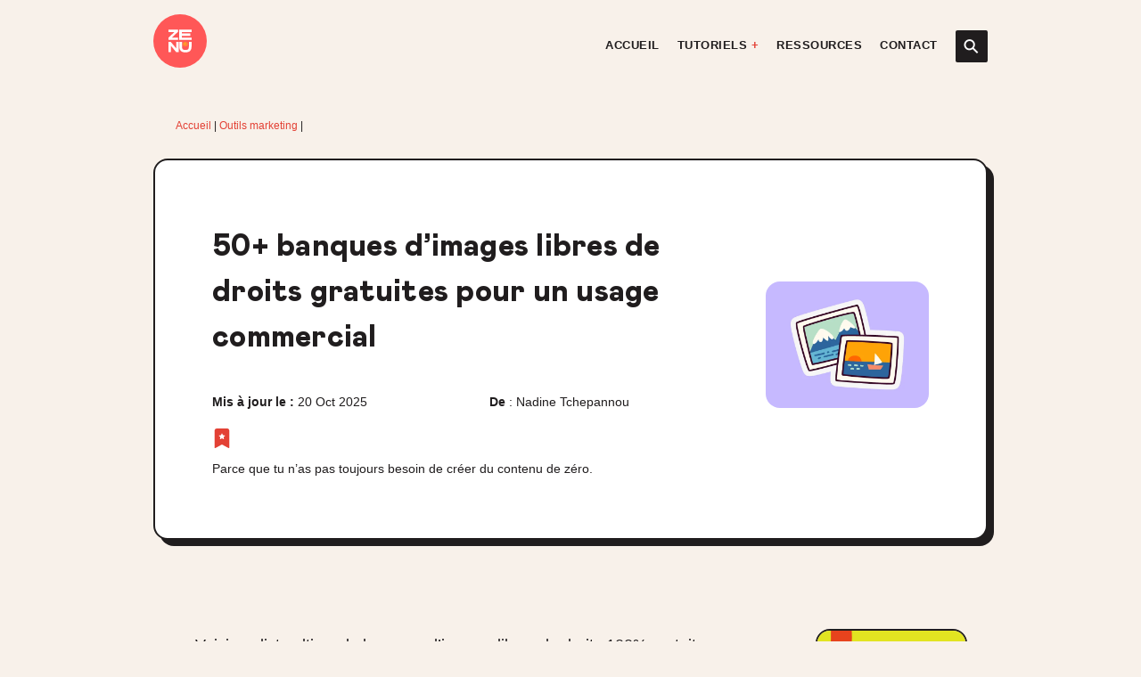

--- FILE ---
content_type: text/html; charset=UTF-8
request_url: https://zenuacademie.com/outils-marketing/banques-images-gratuites/
body_size: 47602
content:
<!doctype html><html lang="fr-FR"><head><script data-no-optimize="1">var litespeed_docref=sessionStorage.getItem("litespeed_docref");litespeed_docref&&(Object.defineProperty(document,"referrer",{get:function(){return litespeed_docref}}),sessionStorage.removeItem("litespeed_docref"));</script> <meta charset="UTF-8"><meta name="viewport" content="width=device-width, initial-scale=1"> <script type="litespeed/javascript">(function(w,d,s,l,i){w[l]=w[l]||[];w[l].push({'gtm.start':new Date().getTime(),event:'gtm.js'});var f=d.getElementsByTagName(s)[0],j=d.createElement(s),dl=l!='dataLayer'?'&l='+l:'';j.async=!0;j.src='https://www.googletagmanager.com/gtm.js?id='+i+dl;f.parentNode.insertBefore(j,f)})(window,document,'script','dataLayer','GTM-MSVG8N5')</script> <meta name="google-site-verification" content="1CZzpYblMbHxonsh9knFRBGnbeIfO-NKLFKSfsQw0Ls" /><meta name="p:domain_verify" content="40a7159381164cb4b33242b93f8b6f07"/><meta name='robots' content='index, follow, max-image-preview:large, max-snippet:-1, max-video-preview:-1' />
 <script id="google_gtagjs-js-consent-mode-data-layer" type="litespeed/javascript">window.dataLayer=window.dataLayer||[];function gtag(){dataLayer.push(arguments)}
gtag('consent','default',{"ad_personalization":"denied","ad_storage":"denied","ad_user_data":"denied","analytics_storage":"denied","functionality_storage":"denied","security_storage":"denied","personalization_storage":"denied","region":["AT","BE","BG","CH","CY","CZ","DE","DK","EE","ES","FI","FR","GB","GR","HR","HU","IE","IS","IT","LI","LT","LU","LV","MT","NL","NO","PL","PT","RO","SE","SI","SK"],"wait_for_update":500});window._googlesitekitConsentCategoryMap={"statistics":["analytics_storage"],"marketing":["ad_storage","ad_user_data","ad_personalization"],"functional":["functionality_storage","security_storage"],"preferences":["personalization_storage"]};window._googlesitekitConsents={"ad_personalization":"denied","ad_storage":"denied","ad_user_data":"denied","analytics_storage":"denied","functionality_storage":"denied","security_storage":"denied","personalization_storage":"denied","region":["AT","BE","BG","CH","CY","CZ","DE","DK","EE","ES","FI","FR","GB","GR","HR","HU","IE","IS","IT","LI","LT","LU","LV","MT","NL","NO","PL","PT","RO","SE","SI","SK"],"wait_for_update":500}</script> <title>Banques d&#039;images libres de droits gratuites pour usage commercial</title><meta name="description" content="Ma liste ultime avec 50+ sites internet où trouver des banques d&#039;images de très bonne qualité et 100% gratuites." /><link rel="canonical" href="https://zenuacademie.com/outils-marketing/banques-images-gratuites/" /><meta property="og:locale" content="fr_FR" /><meta property="og:type" content="article" /><meta property="og:title" content="Banques d&#039;images libres de droits gratuites pour usage commercial" /><meta property="og:description" content="Ma liste ultime avec 50+ sites internet où trouver des banques d&#039;images de très bonne qualité et 100% gratuites." /><meta property="og:url" content="https://zenuacademie.com/outils-marketing/banques-images-gratuites/" /><meta property="og:site_name" content="Zenu Académie" /><meta property="article:publisher" content="https://www.facebook.com/zenuacademie" /><meta property="article:published_time" content="2017-12-26T17:00:46+00:00" /><meta property="article:modified_time" content="2025-10-20T12:37:02+00:00" /><meta property="og:image" content="https://i0.wp.com/zenuacademie.com/wp-content/uploads/2022/01/telecharger_images-libres-droits-gratuites.png?fit=640%2C500&ssl=1" /><meta property="og:image:width" content="640" /><meta property="og:image:height" content="500" /><meta property="og:image:type" content="image/png" /><meta name="author" content="Nadine Tchepannou" /><meta name="twitter:card" content="summary_large_image" /><meta name="twitter:creator" content="@https://twitter.com/missnadt" /><meta name="twitter:site" content="@zenuacademie" /><meta name="twitter:label1" content="Écrit par" /><meta name="twitter:data1" content="Nadine Tchepannou" /><meta name="twitter:label2" content="Durée de lecture estimée" /><meta name="twitter:data2" content="16 minutes" /> <script type="application/ld+json" class="yoast-schema-graph">{"@context":"https://schema.org","@graph":[{"@type":"Article","@id":"https://zenuacademie.com/outils-marketing/banques-images-gratuites/#article","isPartOf":{"@id":"https://zenuacademie.com/outils-marketing/banques-images-gratuites/"},"author":{"name":"Nadine Tchepannou","@id":"https://zenuacademie.com/#/schema/person/9beb6459969296172ea93b4baeee1269"},"headline":"50+ banques d’images libres de droits gratuites pour un usage commercial","datePublished":"2017-12-26T17:00:46+00:00","dateModified":"2025-10-20T12:37:02+00:00","mainEntityOfPage":{"@id":"https://zenuacademie.com/outils-marketing/banques-images-gratuites/"},"wordCount":2757,"commentCount":4,"publisher":{"@id":"https://zenuacademie.com/#organization"},"image":{"@id":"https://zenuacademie.com/outils-marketing/banques-images-gratuites/#primaryimage"},"thumbnailUrl":"https://i0.wp.com/zenuacademie.com/wp-content/uploads/2022/01/telecharger_images-libres-droits-gratuites.png?fit=640%2C500&ssl=1","keywords":["Contenu libre de droits","Vidéos","Visuels"],"articleSection":["Création de vidéos","Outils marketing"],"inLanguage":"fr-FR","potentialAction":[{"@type":"CommentAction","name":"Comment","target":["https://zenuacademie.com/outils-marketing/banques-images-gratuites/#respond"]}]},{"@type":"WebPage","@id":"https://zenuacademie.com/outils-marketing/banques-images-gratuites/","url":"https://zenuacademie.com/outils-marketing/banques-images-gratuites/","name":"Banques d'images libres de droits gratuites pour usage commercial","isPartOf":{"@id":"https://zenuacademie.com/#website"},"primaryImageOfPage":{"@id":"https://zenuacademie.com/outils-marketing/banques-images-gratuites/#primaryimage"},"image":{"@id":"https://zenuacademie.com/outils-marketing/banques-images-gratuites/#primaryimage"},"thumbnailUrl":"https://i0.wp.com/zenuacademie.com/wp-content/uploads/2022/01/telecharger_images-libres-droits-gratuites.png?fit=640%2C500&ssl=1","datePublished":"2017-12-26T17:00:46+00:00","dateModified":"2025-10-20T12:37:02+00:00","description":"Ma liste ultime avec 50+ sites internet où trouver des banques d'images de très bonne qualité et 100% gratuites.","breadcrumb":{"@id":"https://zenuacademie.com/outils-marketing/banques-images-gratuites/#breadcrumb"},"inLanguage":"fr-FR","potentialAction":[{"@type":"ReadAction","target":["https://zenuacademie.com/outils-marketing/banques-images-gratuites/"]}]},{"@type":"ImageObject","inLanguage":"fr-FR","@id":"https://zenuacademie.com/outils-marketing/banques-images-gratuites/#primaryimage","url":"https://i0.wp.com/zenuacademie.com/wp-content/uploads/2022/01/telecharger_images-libres-droits-gratuites.png?fit=640%2C500&ssl=1","contentUrl":"https://i0.wp.com/zenuacademie.com/wp-content/uploads/2022/01/telecharger_images-libres-droits-gratuites.png?fit=640%2C500&ssl=1","width":640,"height":500,"caption":"Banques d'images gratuites"},{"@type":"BreadcrumbList","@id":"https://zenuacademie.com/outils-marketing/banques-images-gratuites/#breadcrumb","itemListElement":[{"@type":"ListItem","position":1,"name":"Accueil","item":"https://zenuacademie.com/"},{"@type":"ListItem","position":2,"name":"Outils marketing","item":"https://zenuacademie.com/outils-marketing/"},{"@type":"ListItem","position":3,"name":"50+ banques d’images libres de droits gratuites pour un usage commercial"}]},{"@type":"WebSite","@id":"https://zenuacademie.com/#website","url":"https://zenuacademie.com/","name":"Zenu Académie","description":"Démystifier le marketing numérique et la création de contenu","publisher":{"@id":"https://zenuacademie.com/#organization"},"alternateName":"Zenu","potentialAction":[{"@type":"SearchAction","target":{"@type":"EntryPoint","urlTemplate":"https://zenuacademie.com/?s={search_term_string}"},"query-input":{"@type":"PropertyValueSpecification","valueRequired":true,"valueName":"search_term_string"}}],"inLanguage":"fr-FR"},{"@type":"Organization","@id":"https://zenuacademie.com/#organization","name":"Zenu Académie","alternateName":"Zenu","url":"https://zenuacademie.com/","logo":{"@type":"ImageObject","inLanguage":"fr-FR","@id":"https://zenuacademie.com/#/schema/logo/image/","url":"https://i0.wp.com/zenuacademie.com/wp-content/uploads/2023/03/zenuacademie-identity.png?fit=1200%2C675&ssl=1","contentUrl":"https://i0.wp.com/zenuacademie.com/wp-content/uploads/2023/03/zenuacademie-identity.png?fit=1200%2C675&ssl=1","width":1200,"height":675,"caption":"Zenu Académie"},"image":{"@id":"https://zenuacademie.com/#/schema/logo/image/"},"sameAs":["https://www.facebook.com/zenuacademie","https://x.com/zenuacademie","https://www.instagram.com/zenuacademie","https://www.linkedin.com/company/zenuacademie/","https://www.pinterest.com/zenuacademie","https://www.youtube.com/c/zenuacademie"]},{"@type":"Person","@id":"https://zenuacademie.com/#/schema/person/9beb6459969296172ea93b4baeee1269","name":"Nadine Tchepannou","image":{"@type":"ImageObject","inLanguage":"fr-FR","@id":"https://zenuacademie.com/#/schema/person/image/","url":"https://zenuacademie.com/wp-content/litespeed/avatar/7aeceb8f2e0be11401faa33adf65561f.jpg?ver=1768689003","contentUrl":"https://zenuacademie.com/wp-content/litespeed/avatar/7aeceb8f2e0be11401faa33adf65561f.jpg?ver=1768689003","caption":"Nadine Tchepannou"},"description":"Nadine est une Product Manager &amp; professionnelle en stratégie marketing. Après avoir travaillé pendant 10 ans dans les secteurs de la télécommunication et des médias, elle crée en 2016 une agence créative pour aider les entreprises à mieux se positionner sur internet.","sameAs":["https://nadinetchepannou.com","https://www.linkedin.com/in/missnadt","https://pinterest.com/missnadt","https://x.com/https://twitter.com/missnadt"]}]}</script> <link rel='dns-prefetch' href='//cdnjs.cloudflare.com' /><link rel='dns-prefetch' href='//www.googletagmanager.com' /><link rel='dns-prefetch' href='//stats.wp.com' /><link rel='dns-prefetch' href='//fonts.googleapis.com' /><link rel='dns-prefetch' href='//jetpack.wordpress.com' /><link rel='dns-prefetch' href='//s0.wp.com' /><link rel='dns-prefetch' href='//public-api.wordpress.com' /><link rel='dns-prefetch' href='//0.gravatar.com' /><link rel='dns-prefetch' href='//1.gravatar.com' /><link rel='dns-prefetch' href='//2.gravatar.com' /><link rel='dns-prefetch' href='//pagead2.googlesyndication.com' /><link rel='preconnect' href='//i0.wp.com' /><link rel='preconnect' href='//c0.wp.com' /><link rel="alternate" type="application/rss+xml" title="Zenu Académie &raquo; Flux" href="https://zenuacademie.com/feed/" /><link rel="alternate" type="application/rss+xml" title="Zenu Académie &raquo; Flux des commentaires" href="https://zenuacademie.com/comments/feed/" /><link rel="alternate" type="application/rss+xml" title="Zenu Académie &raquo; 50+ banques d’images libres de droits gratuites pour un usage commercial Flux des commentaires" href="https://zenuacademie.com/outils-marketing/banques-images-gratuites/feed/" /><link rel="alternate" title="oEmbed (JSON)" type="application/json+oembed" href="https://zenuacademie.com/wp-json/oembed/1.0/embed?url=https%3A%2F%2Fzenuacademie.com%2Foutils-marketing%2Fbanques-images-gratuites%2F" /><link rel="alternate" title="oEmbed (XML)" type="text/xml+oembed" href="https://zenuacademie.com/wp-json/oembed/1.0/embed?url=https%3A%2F%2Fzenuacademie.com%2Foutils-marketing%2Fbanques-images-gratuites%2F&#038;format=xml" /><style id='wp-img-auto-sizes-contain-inline-css' type='text/css'>img:is([sizes=auto i],[sizes^="auto," i]){contain-intrinsic-size:3000px 1500px}
/*# sourceURL=wp-img-auto-sizes-contain-inline-css */</style><link data-optimized="2" rel="stylesheet" href="https://zenuacademie.com/wp-content/litespeed/css/91493126b5edc59d39575f9a446b3cec.css?ver=9d535" /><link rel='stylesheet' id='wp-block-library-css' href='https://c0.wp.com/c/6.9/wp-includes/css/dist/block-library/style.min.css' type='text/css' media='all' /><style id='wp-block-heading-inline-css' type='text/css'>h1:where(.wp-block-heading).has-background,h2:where(.wp-block-heading).has-background,h3:where(.wp-block-heading).has-background,h4:where(.wp-block-heading).has-background,h5:where(.wp-block-heading).has-background,h6:where(.wp-block-heading).has-background{padding:1.25em 2.375em}h1.has-text-align-left[style*=writing-mode]:where([style*=vertical-lr]),h1.has-text-align-right[style*=writing-mode]:where([style*=vertical-rl]),h2.has-text-align-left[style*=writing-mode]:where([style*=vertical-lr]),h2.has-text-align-right[style*=writing-mode]:where([style*=vertical-rl]),h3.has-text-align-left[style*=writing-mode]:where([style*=vertical-lr]),h3.has-text-align-right[style*=writing-mode]:where([style*=vertical-rl]),h4.has-text-align-left[style*=writing-mode]:where([style*=vertical-lr]),h4.has-text-align-right[style*=writing-mode]:where([style*=vertical-rl]),h5.has-text-align-left[style*=writing-mode]:where([style*=vertical-lr]),h5.has-text-align-right[style*=writing-mode]:where([style*=vertical-rl]),h6.has-text-align-left[style*=writing-mode]:where([style*=vertical-lr]),h6.has-text-align-right[style*=writing-mode]:where([style*=vertical-rl]){rotate:180deg}
/*# sourceURL=https://c0.wp.com/c/6.9/wp-includes/blocks/heading/style.min.css */</style><style id='wp-block-image-inline-css' type='text/css'>.wp-block-image>a,.wp-block-image>figure>a{display:inline-block}.wp-block-image img{box-sizing:border-box;height:auto;max-width:100%;vertical-align:bottom}@media not (prefers-reduced-motion){.wp-block-image img.hide{visibility:hidden}.wp-block-image img.show{animation:show-content-image .4s}}.wp-block-image[style*=border-radius] img,.wp-block-image[style*=border-radius]>a{border-radius:inherit}.wp-block-image.has-custom-border img{box-sizing:border-box}.wp-block-image.aligncenter{text-align:center}.wp-block-image.alignfull>a,.wp-block-image.alignwide>a{width:100%}.wp-block-image.alignfull img,.wp-block-image.alignwide img{height:auto;width:100%}.wp-block-image .aligncenter,.wp-block-image .alignleft,.wp-block-image .alignright,.wp-block-image.aligncenter,.wp-block-image.alignleft,.wp-block-image.alignright{display:table}.wp-block-image .aligncenter>figcaption,.wp-block-image .alignleft>figcaption,.wp-block-image .alignright>figcaption,.wp-block-image.aligncenter>figcaption,.wp-block-image.alignleft>figcaption,.wp-block-image.alignright>figcaption{caption-side:bottom;display:table-caption}.wp-block-image .alignleft{float:left;margin:.5em 1em .5em 0}.wp-block-image .alignright{float:right;margin:.5em 0 .5em 1em}.wp-block-image .aligncenter{margin-left:auto;margin-right:auto}.wp-block-image :where(figcaption){margin-bottom:1em;margin-top:.5em}.wp-block-image.is-style-circle-mask img{border-radius:9999px}@supports ((-webkit-mask-image:none) or (mask-image:none)) or (-webkit-mask-image:none){.wp-block-image.is-style-circle-mask img{border-radius:0;-webkit-mask-image:url('data:image/svg+xml;utf8,<svg viewBox="0 0 100 100" xmlns="http://www.w3.org/2000/svg"><circle cx="50" cy="50" r="50"/></svg>');mask-image:url('data:image/svg+xml;utf8,<svg viewBox="0 0 100 100" xmlns="http://www.w3.org/2000/svg"><circle cx="50" cy="50" r="50"/></svg>');mask-mode:alpha;-webkit-mask-position:center;mask-position:center;-webkit-mask-repeat:no-repeat;mask-repeat:no-repeat;-webkit-mask-size:contain;mask-size:contain}}:root :where(.wp-block-image.is-style-rounded img,.wp-block-image .is-style-rounded img){border-radius:9999px}.wp-block-image figure{margin:0}.wp-lightbox-container{display:flex;flex-direction:column;position:relative}.wp-lightbox-container img{cursor:zoom-in}.wp-lightbox-container img:hover+button{opacity:1}.wp-lightbox-container button{align-items:center;backdrop-filter:blur(16px) saturate(180%);background-color:#5a5a5a40;border:none;border-radius:4px;cursor:zoom-in;display:flex;height:20px;justify-content:center;opacity:0;padding:0;position:absolute;right:16px;text-align:center;top:16px;width:20px;z-index:100}@media not (prefers-reduced-motion){.wp-lightbox-container button{transition:opacity .2s ease}}.wp-lightbox-container button:focus-visible{outline:3px auto #5a5a5a40;outline:3px auto -webkit-focus-ring-color;outline-offset:3px}.wp-lightbox-container button:hover{cursor:pointer;opacity:1}.wp-lightbox-container button:focus{opacity:1}.wp-lightbox-container button:focus,.wp-lightbox-container button:hover,.wp-lightbox-container button:not(:hover):not(:active):not(.has-background){background-color:#5a5a5a40;border:none}.wp-lightbox-overlay{box-sizing:border-box;cursor:zoom-out;height:100vh;left:0;overflow:hidden;position:fixed;top:0;visibility:hidden;width:100%;z-index:100000}.wp-lightbox-overlay .close-button{align-items:center;cursor:pointer;display:flex;justify-content:center;min-height:40px;min-width:40px;padding:0;position:absolute;right:calc(env(safe-area-inset-right) + 16px);top:calc(env(safe-area-inset-top) + 16px);z-index:5000000}.wp-lightbox-overlay .close-button:focus,.wp-lightbox-overlay .close-button:hover,.wp-lightbox-overlay .close-button:not(:hover):not(:active):not(.has-background){background:none;border:none}.wp-lightbox-overlay .lightbox-image-container{height:var(--wp--lightbox-container-height);left:50%;overflow:hidden;position:absolute;top:50%;transform:translate(-50%,-50%);transform-origin:top left;width:var(--wp--lightbox-container-width);z-index:9999999999}.wp-lightbox-overlay .wp-block-image{align-items:center;box-sizing:border-box;display:flex;height:100%;justify-content:center;margin:0;position:relative;transform-origin:0 0;width:100%;z-index:3000000}.wp-lightbox-overlay .wp-block-image img{height:var(--wp--lightbox-image-height);min-height:var(--wp--lightbox-image-height);min-width:var(--wp--lightbox-image-width);width:var(--wp--lightbox-image-width)}.wp-lightbox-overlay .wp-block-image figcaption{display:none}.wp-lightbox-overlay button{background:none;border:none}.wp-lightbox-overlay .scrim{background-color:#fff;height:100%;opacity:.9;position:absolute;width:100%;z-index:2000000}.wp-lightbox-overlay.active{visibility:visible}@media not (prefers-reduced-motion){.wp-lightbox-overlay.active{animation:turn-on-visibility .25s both}.wp-lightbox-overlay.active img{animation:turn-on-visibility .35s both}.wp-lightbox-overlay.show-closing-animation:not(.active){animation:turn-off-visibility .35s both}.wp-lightbox-overlay.show-closing-animation:not(.active) img{animation:turn-off-visibility .25s both}.wp-lightbox-overlay.zoom.active{animation:none;opacity:1;visibility:visible}.wp-lightbox-overlay.zoom.active .lightbox-image-container{animation:lightbox-zoom-in .4s}.wp-lightbox-overlay.zoom.active .lightbox-image-container img{animation:none}.wp-lightbox-overlay.zoom.active .scrim{animation:turn-on-visibility .4s forwards}.wp-lightbox-overlay.zoom.show-closing-animation:not(.active){animation:none}.wp-lightbox-overlay.zoom.show-closing-animation:not(.active) .lightbox-image-container{animation:lightbox-zoom-out .4s}.wp-lightbox-overlay.zoom.show-closing-animation:not(.active) .lightbox-image-container img{animation:none}.wp-lightbox-overlay.zoom.show-closing-animation:not(.active) .scrim{animation:turn-off-visibility .4s forwards}}@keyframes show-content-image{0%{visibility:hidden}99%{visibility:hidden}to{visibility:visible}}@keyframes turn-on-visibility{0%{opacity:0}to{opacity:1}}@keyframes turn-off-visibility{0%{opacity:1;visibility:visible}99%{opacity:0;visibility:visible}to{opacity:0;visibility:hidden}}@keyframes lightbox-zoom-in{0%{transform:translate(calc((-100vw + var(--wp--lightbox-scrollbar-width))/2 + var(--wp--lightbox-initial-left-position)),calc(-50vh + var(--wp--lightbox-initial-top-position))) scale(var(--wp--lightbox-scale))}to{transform:translate(-50%,-50%) scale(1)}}@keyframes lightbox-zoom-out{0%{transform:translate(-50%,-50%) scale(1);visibility:visible}99%{visibility:visible}to{transform:translate(calc((-100vw + var(--wp--lightbox-scrollbar-width))/2 + var(--wp--lightbox-initial-left-position)),calc(-50vh + var(--wp--lightbox-initial-top-position))) scale(var(--wp--lightbox-scale));visibility:hidden}}
/*# sourceURL=https://c0.wp.com/c/6.9/wp-includes/blocks/image/style.min.css */</style><style id='wp-block-list-inline-css' type='text/css'>ol,ul{box-sizing:border-box}:root :where(.wp-block-list.has-background){padding:1.25em 2.375em}
/*# sourceURL=https://c0.wp.com/c/6.9/wp-includes/blocks/list/style.min.css */</style><style id='wp-block-paragraph-inline-css' type='text/css'>.is-small-text{font-size:.875em}.is-regular-text{font-size:1em}.is-large-text{font-size:2.25em}.is-larger-text{font-size:3em}.has-drop-cap:not(:focus):first-letter{float:left;font-size:8.4em;font-style:normal;font-weight:100;line-height:.68;margin:.05em .1em 0 0;text-transform:uppercase}body.rtl .has-drop-cap:not(:focus):first-letter{float:none;margin-left:.1em}p.has-drop-cap.has-background{overflow:hidden}:root :where(p.has-background){padding:1.25em 2.375em}:where(p.has-text-color:not(.has-link-color)) a{color:inherit}p.has-text-align-left[style*="writing-mode:vertical-lr"],p.has-text-align-right[style*="writing-mode:vertical-rl"]{rotate:180deg}
/*# sourceURL=https://c0.wp.com/c/6.9/wp-includes/blocks/paragraph/style.min.css */</style><style id='global-styles-inline-css' type='text/css'>:root{--wp--preset--aspect-ratio--square: 1;--wp--preset--aspect-ratio--4-3: 4/3;--wp--preset--aspect-ratio--3-4: 3/4;--wp--preset--aspect-ratio--3-2: 3/2;--wp--preset--aspect-ratio--2-3: 2/3;--wp--preset--aspect-ratio--16-9: 16/9;--wp--preset--aspect-ratio--9-16: 9/16;--wp--preset--color--black: #000000;--wp--preset--color--cyan-bluish-gray: #abb8c3;--wp--preset--color--white: #ffffff;--wp--preset--color--pale-pink: #f78da7;--wp--preset--color--vivid-red: #cf2e2e;--wp--preset--color--luminous-vivid-orange: #ff6900;--wp--preset--color--luminous-vivid-amber: #fcb900;--wp--preset--color--light-green-cyan: #7bdcb5;--wp--preset--color--vivid-green-cyan: #00d084;--wp--preset--color--pale-cyan-blue: #8ed1fc;--wp--preset--color--vivid-cyan-blue: #0693e3;--wp--preset--color--vivid-purple: #9b51e0;--wp--preset--gradient--vivid-cyan-blue-to-vivid-purple: linear-gradient(135deg,rgb(6,147,227) 0%,rgb(155,81,224) 100%);--wp--preset--gradient--light-green-cyan-to-vivid-green-cyan: linear-gradient(135deg,rgb(122,220,180) 0%,rgb(0,208,130) 100%);--wp--preset--gradient--luminous-vivid-amber-to-luminous-vivid-orange: linear-gradient(135deg,rgb(252,185,0) 0%,rgb(255,105,0) 100%);--wp--preset--gradient--luminous-vivid-orange-to-vivid-red: linear-gradient(135deg,rgb(255,105,0) 0%,rgb(207,46,46) 100%);--wp--preset--gradient--very-light-gray-to-cyan-bluish-gray: linear-gradient(135deg,rgb(238,238,238) 0%,rgb(169,184,195) 100%);--wp--preset--gradient--cool-to-warm-spectrum: linear-gradient(135deg,rgb(74,234,220) 0%,rgb(151,120,209) 20%,rgb(207,42,186) 40%,rgb(238,44,130) 60%,rgb(251,105,98) 80%,rgb(254,248,76) 100%);--wp--preset--gradient--blush-light-purple: linear-gradient(135deg,rgb(255,206,236) 0%,rgb(152,150,240) 100%);--wp--preset--gradient--blush-bordeaux: linear-gradient(135deg,rgb(254,205,165) 0%,rgb(254,45,45) 50%,rgb(107,0,62) 100%);--wp--preset--gradient--luminous-dusk: linear-gradient(135deg,rgb(255,203,112) 0%,rgb(199,81,192) 50%,rgb(65,88,208) 100%);--wp--preset--gradient--pale-ocean: linear-gradient(135deg,rgb(255,245,203) 0%,rgb(182,227,212) 50%,rgb(51,167,181) 100%);--wp--preset--gradient--electric-grass: linear-gradient(135deg,rgb(202,248,128) 0%,rgb(113,206,126) 100%);--wp--preset--gradient--midnight: linear-gradient(135deg,rgb(2,3,129) 0%,rgb(40,116,252) 100%);--wp--preset--font-size--small: 13px;--wp--preset--font-size--medium: 20px;--wp--preset--font-size--large: 36px;--wp--preset--font-size--x-large: 42px;--wp--preset--spacing--20: 0.44rem;--wp--preset--spacing--30: 0.67rem;--wp--preset--spacing--40: 1rem;--wp--preset--spacing--50: 1.5rem;--wp--preset--spacing--60: 2.25rem;--wp--preset--spacing--70: 3.38rem;--wp--preset--spacing--80: 5.06rem;--wp--preset--shadow--natural: 6px 6px 9px rgba(0, 0, 0, 0.2);--wp--preset--shadow--deep: 12px 12px 50px rgba(0, 0, 0, 0.4);--wp--preset--shadow--sharp: 6px 6px 0px rgba(0, 0, 0, 0.2);--wp--preset--shadow--outlined: 6px 6px 0px -3px rgb(255, 255, 255), 6px 6px rgb(0, 0, 0);--wp--preset--shadow--crisp: 6px 6px 0px rgb(0, 0, 0);}:where(.is-layout-flex){gap: 0.5em;}:where(.is-layout-grid){gap: 0.5em;}body .is-layout-flex{display: flex;}.is-layout-flex{flex-wrap: wrap;align-items: center;}.is-layout-flex > :is(*, div){margin: 0;}body .is-layout-grid{display: grid;}.is-layout-grid > :is(*, div){margin: 0;}:where(.wp-block-columns.is-layout-flex){gap: 2em;}:where(.wp-block-columns.is-layout-grid){gap: 2em;}:where(.wp-block-post-template.is-layout-flex){gap: 1.25em;}:where(.wp-block-post-template.is-layout-grid){gap: 1.25em;}.has-black-color{color: var(--wp--preset--color--black) !important;}.has-cyan-bluish-gray-color{color: var(--wp--preset--color--cyan-bluish-gray) !important;}.has-white-color{color: var(--wp--preset--color--white) !important;}.has-pale-pink-color{color: var(--wp--preset--color--pale-pink) !important;}.has-vivid-red-color{color: var(--wp--preset--color--vivid-red) !important;}.has-luminous-vivid-orange-color{color: var(--wp--preset--color--luminous-vivid-orange) !important;}.has-luminous-vivid-amber-color{color: var(--wp--preset--color--luminous-vivid-amber) !important;}.has-light-green-cyan-color{color: var(--wp--preset--color--light-green-cyan) !important;}.has-vivid-green-cyan-color{color: var(--wp--preset--color--vivid-green-cyan) !important;}.has-pale-cyan-blue-color{color: var(--wp--preset--color--pale-cyan-blue) !important;}.has-vivid-cyan-blue-color{color: var(--wp--preset--color--vivid-cyan-blue) !important;}.has-vivid-purple-color{color: var(--wp--preset--color--vivid-purple) !important;}.has-black-background-color{background-color: var(--wp--preset--color--black) !important;}.has-cyan-bluish-gray-background-color{background-color: var(--wp--preset--color--cyan-bluish-gray) !important;}.has-white-background-color{background-color: var(--wp--preset--color--white) !important;}.has-pale-pink-background-color{background-color: var(--wp--preset--color--pale-pink) !important;}.has-vivid-red-background-color{background-color: var(--wp--preset--color--vivid-red) !important;}.has-luminous-vivid-orange-background-color{background-color: var(--wp--preset--color--luminous-vivid-orange) !important;}.has-luminous-vivid-amber-background-color{background-color: var(--wp--preset--color--luminous-vivid-amber) !important;}.has-light-green-cyan-background-color{background-color: var(--wp--preset--color--light-green-cyan) !important;}.has-vivid-green-cyan-background-color{background-color: var(--wp--preset--color--vivid-green-cyan) !important;}.has-pale-cyan-blue-background-color{background-color: var(--wp--preset--color--pale-cyan-blue) !important;}.has-vivid-cyan-blue-background-color{background-color: var(--wp--preset--color--vivid-cyan-blue) !important;}.has-vivid-purple-background-color{background-color: var(--wp--preset--color--vivid-purple) !important;}.has-black-border-color{border-color: var(--wp--preset--color--black) !important;}.has-cyan-bluish-gray-border-color{border-color: var(--wp--preset--color--cyan-bluish-gray) !important;}.has-white-border-color{border-color: var(--wp--preset--color--white) !important;}.has-pale-pink-border-color{border-color: var(--wp--preset--color--pale-pink) !important;}.has-vivid-red-border-color{border-color: var(--wp--preset--color--vivid-red) !important;}.has-luminous-vivid-orange-border-color{border-color: var(--wp--preset--color--luminous-vivid-orange) !important;}.has-luminous-vivid-amber-border-color{border-color: var(--wp--preset--color--luminous-vivid-amber) !important;}.has-light-green-cyan-border-color{border-color: var(--wp--preset--color--light-green-cyan) !important;}.has-vivid-green-cyan-border-color{border-color: var(--wp--preset--color--vivid-green-cyan) !important;}.has-pale-cyan-blue-border-color{border-color: var(--wp--preset--color--pale-cyan-blue) !important;}.has-vivid-cyan-blue-border-color{border-color: var(--wp--preset--color--vivid-cyan-blue) !important;}.has-vivid-purple-border-color{border-color: var(--wp--preset--color--vivid-purple) !important;}.has-vivid-cyan-blue-to-vivid-purple-gradient-background{background: var(--wp--preset--gradient--vivid-cyan-blue-to-vivid-purple) !important;}.has-light-green-cyan-to-vivid-green-cyan-gradient-background{background: var(--wp--preset--gradient--light-green-cyan-to-vivid-green-cyan) !important;}.has-luminous-vivid-amber-to-luminous-vivid-orange-gradient-background{background: var(--wp--preset--gradient--luminous-vivid-amber-to-luminous-vivid-orange) !important;}.has-luminous-vivid-orange-to-vivid-red-gradient-background{background: var(--wp--preset--gradient--luminous-vivid-orange-to-vivid-red) !important;}.has-very-light-gray-to-cyan-bluish-gray-gradient-background{background: var(--wp--preset--gradient--very-light-gray-to-cyan-bluish-gray) !important;}.has-cool-to-warm-spectrum-gradient-background{background: var(--wp--preset--gradient--cool-to-warm-spectrum) !important;}.has-blush-light-purple-gradient-background{background: var(--wp--preset--gradient--blush-light-purple) !important;}.has-blush-bordeaux-gradient-background{background: var(--wp--preset--gradient--blush-bordeaux) !important;}.has-luminous-dusk-gradient-background{background: var(--wp--preset--gradient--luminous-dusk) !important;}.has-pale-ocean-gradient-background{background: var(--wp--preset--gradient--pale-ocean) !important;}.has-electric-grass-gradient-background{background: var(--wp--preset--gradient--electric-grass) !important;}.has-midnight-gradient-background{background: var(--wp--preset--gradient--midnight) !important;}.has-small-font-size{font-size: var(--wp--preset--font-size--small) !important;}.has-medium-font-size{font-size: var(--wp--preset--font-size--medium) !important;}.has-large-font-size{font-size: var(--wp--preset--font-size--large) !important;}.has-x-large-font-size{font-size: var(--wp--preset--font-size--x-large) !important;}
/*# sourceURL=global-styles-inline-css */</style><style id='classic-theme-styles-inline-css' type='text/css'>/*! This file is auto-generated */
.wp-block-button__link{color:#fff;background-color:#32373c;border-radius:9999px;box-shadow:none;text-decoration:none;padding:calc(.667em + 2px) calc(1.333em + 2px);font-size:1.125em}.wp-block-file__button{background:#32373c;color:#fff;text-decoration:none}
/*# sourceURL=/wp-includes/css/classic-themes.min.css */</style><link rel='stylesheet' id='sharedaddy-css' href='https://c0.wp.com/p/jetpack/15.4/modules/sharedaddy/sharing.css' type='text/css' media='all' /><link rel='stylesheet' id='social-logos-css' href='https://c0.wp.com/p/jetpack/15.4/_inc/social-logos/social-logos.min.css' type='text/css' media='all' /> <script type="litespeed/javascript" data-src="https://www.googletagmanager.com/gtag/js" id="google_gtagjs-js"></script> <script id="google_gtagjs-js-after" type="litespeed/javascript">window.dataLayer=window.dataLayer||[];function gtag(){dataLayer.push(arguments)}
gtag("set","linker",{"domains":["zenuacademie.com"]});gtag("js",new Date());gtag("set","developer_id.dZTNiMT",!0);gtag("config","GT-P8R8J6S",{"googlesitekit_post_type":"post","googlesitekit_post_date":"20171226","googlesitekit_post_categories":"Cr\u00e9ation de vid\u00e9os; Outils marketing"});window._googlesitekit=window._googlesitekit||{};window._googlesitekit.throttledEvents=[];window._googlesitekit.gtagEvent=(name,data)=>{var key=JSON.stringify({name,data});if(!!window._googlesitekit.throttledEvents[key]){return}window._googlesitekit.throttledEvents[key]=!0;setTimeout(()=>{delete window._googlesitekit.throttledEvents[key]},5);gtag("event",name,{...data,event_source:"site-kit"})}</script> <script type="litespeed/javascript" data-src="https://c0.wp.com/c/6.9/wp-includes/js/jquery/jquery.min.js" id="jquery-core-js"></script> <script type="litespeed/javascript" data-src="https://c0.wp.com/c/6.9/wp-includes/js/jquery/jquery-migrate.min.js" id="jquery-migrate-js"></script> <meta name="generator" content="Site Kit by Google 1.170.0" /><style>img#wpstats{display:none}</style><style>.cmplz-hidden {
					display: none !important;
				}</style><meta name="google-adsense-platform-account" content="ca-host-pub-2644536267352236"><meta name="google-adsense-platform-domain" content="sitekit.withgoogle.com"> <script type="litespeed/javascript" data-src="https://pagead2.googlesyndication.com/pagead/js/adsbygoogle.js?client=ca-pub-3516810125405318&amp;host=ca-host-pub-2644536267352236" crossorigin="anonymous"></script> <link rel="icon" href="https://i0.wp.com/zenuacademie.com/wp-content/uploads/2023/07/cropped-zenu-academie-favicon.png?fit=32%2C32&#038;ssl=1" sizes="32x32" /><link rel="icon" href="https://i0.wp.com/zenuacademie.com/wp-content/uploads/2023/07/cropped-zenu-academie-favicon.png?fit=192%2C192&#038;ssl=1" sizes="192x192" /><link rel="apple-touch-icon" href="https://i0.wp.com/zenuacademie.com/wp-content/uploads/2023/07/cropped-zenu-academie-favicon.png?fit=180%2C180&#038;ssl=1" /><meta name="msapplication-TileImage" content="https://i0.wp.com/zenuacademie.com/wp-content/uploads/2023/07/cropped-zenu-academie-favicon.png?fit=270%2C270&#038;ssl=1" /> <script type="litespeed/javascript">(function(w,d,e,u,f,l,n){w[f]=w[f]||function(){(w[f].q=w[f].q||[]).push(arguments)},l=d.createElement(e),l.async=1,l.src=u,n=d.getElementsByTagName(e)[0],n.parentNode.insertBefore(l,n)})(window,document,'script','https://assets.mailerlite.com/js/universal.js','ml');ml('account','298434')</script> <link rel='stylesheet' id='jetpack-swiper-library-css' href='https://c0.wp.com/p/jetpack/15.4/_inc/blocks/swiper.css' type='text/css' media='all' /><link rel='stylesheet' id='jetpack-carousel-css' href='https://c0.wp.com/p/jetpack/15.4/modules/carousel/jetpack-carousel.css' type='text/css' media='all' /></head><body data-cmplz=1 class="wp-singular post-template-default single single-post postid-16 single-format-standard wp-embed-responsive wp-theme-zenu" itemscope itemtype="https://schema.org/Blog"><noscript><iframe data-lazyloaded="1" src="about:blank" data-litespeed-src="https://www.googletagmanager.com/ns.html?id=GTM-MSVG8N5"
height="0" width="0" style="display:none;visibility:hidden"></iframe></noscript><a class="skip-link screen-reader-text" href="#primary">Aller au contenu</a><header role="banner" class="clearfix" itemscope itemtype="https://schema.org/WPHeader" id="header"><div class="container"><div class="row hidden-md-down py-3"><div class="col-lg-2 my-auto">
<span itemprop="publisher" itemscope itemtype="https://schema.org/Organization">
<a href="https://zenuacademie.com/" rel="home" class=" site-branding">
<img class="m-0" src="https://zenuacademie.com/wp-content/uploads/2022/01/zenu-academie-logo.svg" alt="Logo Zenu Académie" height="60" width="60" itemprop="logo">
</a>
</span></div><div class="col-lg-10 my-auto text-right" id="primary-menu"><nav id="site-navigation" class="main-navigation" itemscope itemtype="https://schema.org/SiteNavigationElement"><div class="main-nav"><ul id="menu-menu" class="list-inline"><li id="menu-item-7189" class="menu-item menu-item-type-post_type menu-item-object-page menu-item-home menu-item-7189"><a href="https://zenuacademie.com/">Accueil</a></li><li id="menu-item-468" class="menu-item menu-item-type-post_type menu-item-object-page current_page_parent menu-item-has-children menu-item-468"><a href="https://zenuacademie.com/tutoriels/">Tutoriels</a><ul class="sub-menu"><li id="menu-item-8585" class="menu-item menu-item-type-taxonomy menu-item-object-category menu-item-8585"><a href="https://zenuacademie.com/guides-marketing/">Guides ultimes</a></li><li id="menu-item-6116" class="menu-item menu-item-type-taxonomy menu-item-object-category current-post-ancestor menu-item-6116"><a href="https://zenuacademie.com/creation-de-contenu/">Création de contenu</a></li><li id="menu-item-9771" class="menu-item menu-item-type-taxonomy menu-item-object-category menu-item-9771"><a href="https://zenuacademie.com/outils-marketing/canva/">Tutoriels Canva</a></li><li id="menu-item-9770" class="menu-item menu-item-type-taxonomy menu-item-object-category current-post-ancestor current-menu-parent current-post-parent menu-item-9770"><a href="https://zenuacademie.com/creation-de-contenu/creation-de-videos/">Création de vidéos</a></li><li id="menu-item-9769" class="menu-item menu-item-type-taxonomy menu-item-object-category menu-item-9769"><a href="https://zenuacademie.com/branding/">Branding</a></li><li id="menu-item-6118" class="menu-item menu-item-type-taxonomy menu-item-object-category menu-item-6118"><a href="https://zenuacademie.com/marketing/">Marketing</a></li><li id="menu-item-6124" class="menu-item menu-item-type-post_type menu-item-object-page current_page_parent menu-item-6124"><a href="https://zenuacademie.com/tutoriels/">Toutes les catégoties</a></li></ul></li><li id="menu-item-7275" class="menu-item menu-item-type-custom menu-item-object-custom menu-item-7275"><a href="https://zenuacademie.com/ressources/">Ressources</a></li><li id="menu-item-6077" class="menu-item menu-item-type-post_type menu-item-object-page menu-item-6077"><a href="https://zenuacademie.com/contact/">Contact</a></li><li class="menu-item"><div class="search-container hidden-md-down"><form action="https://zenuacademie.com/" method="get">
<input class="search-box expandright" id="searchright" type="search" name="s" placeholder="Mot-clé + ENTRÉE &#8617;" value="">
<label class="s-button searchbutton" for="searchright">
<span class="mglass">&#9906;</span>
</label></form></div><div class="search-mobile hidden-lg-up"><form id="searchform" method="get" action="https://zenuacademie.com/">
<input type="search" class="search-field" name="s" placeholder="Cherche ..." value="">
<input type="submit" value="GO"></form></div></li></ul></div></nav></div></div><div class="hidden-lg-up container py-3">
<span itemprop="publisher" itemscope itemtype="https://schema.org/Organization">
<a href="https://zenuacademie.com/" rel="home" class=" site-branding">
<img class="m-0" src="https://zenuacademie.com/wp-content/uploads/2022/01/zenu-academie-logo.svg" alt="Logo Zenu Académie" height="60" width="60" itemprop="logo">
</a>
</span><input type="checkbox" class="openSidebarMenu" id="openSidebarMenu">
<label for="openSidebarMenu" class="sidebarIconToggle"><div class="spinner diagonal part-1"></div><div class="spinner horizontal"></div><div class="spinner diagonal part-2"></div>
</label><div class="menu-mobile"><ul id="menu-mobile-inner" class="menu"><li class="menu-item menu-item-type-post_type menu-item-object-page menu-item-home menu-item-7189"><a href="https://zenuacademie.com/">Accueil</a></li><li class="menu-item menu-item-type-post_type menu-item-object-page current_page_parent menu-item-has-children menu-item-468"><a href="https://zenuacademie.com/tutoriels/">Tutoriels</a><ul class="sub-menu"><li class="menu-item menu-item-type-taxonomy menu-item-object-category menu-item-8585"><a href="https://zenuacademie.com/guides-marketing/">Guides ultimes</a></li><li class="menu-item menu-item-type-taxonomy menu-item-object-category current-post-ancestor menu-item-6116"><a href="https://zenuacademie.com/creation-de-contenu/">Création de contenu</a></li><li class="menu-item menu-item-type-taxonomy menu-item-object-category menu-item-9771"><a href="https://zenuacademie.com/outils-marketing/canva/">Tutoriels Canva</a></li><li class="menu-item menu-item-type-taxonomy menu-item-object-category current-post-ancestor current-menu-parent current-post-parent menu-item-9770"><a href="https://zenuacademie.com/creation-de-contenu/creation-de-videos/">Création de vidéos</a></li><li class="menu-item menu-item-type-taxonomy menu-item-object-category menu-item-9769"><a href="https://zenuacademie.com/branding/">Branding</a></li><li class="menu-item menu-item-type-taxonomy menu-item-object-category menu-item-6118"><a href="https://zenuacademie.com/marketing/">Marketing</a></li><li class="menu-item menu-item-type-post_type menu-item-object-page current_page_parent menu-item-6124"><a href="https://zenuacademie.com/tutoriels/">Toutes les catégoties</a></li></ul></li><li class="menu-item menu-item-type-custom menu-item-object-custom menu-item-7275"><a href="https://zenuacademie.com/ressources/">Ressources</a></li><li class="menu-item menu-item-type-post_type menu-item-object-page menu-item-6077"><a href="https://zenuacademie.com/contact/">Contact</a></li><li class="menu-item"><div class="search-container hidden-md-down"><form action="https://zenuacademie.com/" method="get">
<input class="search-box expandright" id="searchright" type="search" name="s" placeholder="Mot-clé + ENTRÉE &#8617;" value="">
<label class="s-button searchbutton" for="searchright">
<span class="mglass">&#9906;</span>
</label></form></div><div class="search-mobile hidden-lg-up"><form id="searchform" method="get" action="https://zenuacademie.com/">
<input type="search" class="search-field" name="s" placeholder="Cherche ..." value="">
<input type="submit" value="GO"></form></div></li></ul></div></div></div></header><div id="top"><main id="primary"><div class="container"><div class="breadcrumb-text">
<span><span><a href="https://zenuacademie.com/">Accueil</a></span> | <span><a href="https://zenuacademie.com/outils-marketing/">Outils marketing</a></span> | <span class="breadcrumb_last" aria-current="page">50+ banques d’images libres de droits gratuites pour un usage commercial</span></span></div></div><header class="container"><div class="hero-cat white-bg"><div class="row align-items-center"><div class="col-md-9"><h1 class="h2" itemprop="headline">50+ banques d’images libres de droits gratuites pour un usage commercial</h1><div class="row text-small"><div class="col-lg-6">
<span class="posted-on"><b>Mis à jour le :</b> </time><time class="updated" datetime="2025-10-20T14:37:02+02:00">20 Oct 2025</time> </span></div><div class="col-lg-6 hidden-md-down"><p itemprop="author"><b>De</b> : Nadine Tchepannou</p></div></div><div class="hint hidden-md-down"><div class="row"><div class="col-1">
<svg class="icon red">
<use xlink:href="https://zenuacademie.com/wp-content/uploads/2018/04/icons.svg#bookmark-star" />
</svg></div><div class="col-11"><p>
Parce que tu n’as pas toujours besoin de créer du contenu de zéro.</p></div></div></div></div><div class="col-md-3 hidden-sm-down align-self-center ">
<img data-lazyloaded="1" src="[data-uri]" width="640" height="500" data-src="https://zenuacademie.com/wp-content/uploads/2022/01/telecharger_images-libres-droits-gratuites.png" class="attachment-post-thumbnail mb-0 size-post-thumbnail mb-0 wp-post-image" alt="Banques d&#039;images gratuites" itemprop="image" decoding="async" fetchpriority="high" data-attachment-id="6526" data-permalink="https://zenuacademie.com/outils-marketing/banques-images-gratuites/attachment/telecharger_images-libres-droits-gratuites/" data-orig-file="https://i0.wp.com/zenuacademie.com/wp-content/uploads/2022/01/telecharger_images-libres-droits-gratuites.png?fit=640%2C500&amp;ssl=1" data-orig-size="640,500" data-comments-opened="1" data-image-meta="{&quot;aperture&quot;:&quot;0&quot;,&quot;credit&quot;:&quot;&quot;,&quot;camera&quot;:&quot;&quot;,&quot;caption&quot;:&quot;&quot;,&quot;created_timestamp&quot;:&quot;0&quot;,&quot;copyright&quot;:&quot;&quot;,&quot;focal_length&quot;:&quot;0&quot;,&quot;iso&quot;:&quot;0&quot;,&quot;shutter_speed&quot;:&quot;0&quot;,&quot;title&quot;:&quot;&quot;,&quot;orientation&quot;:&quot;0&quot;}" data-image-title="telecharger_images-libres-droits-gratuites" data-image-description="" data-image-caption="" data-medium-file="https://i0.wp.com/zenuacademie.com/wp-content/uploads/2022/01/telecharger_images-libres-droits-gratuites.png?fit=640%2C500&amp;ssl=1" data-large-file="https://i0.wp.com/zenuacademie.com/wp-content/uploads/2022/01/telecharger_images-libres-droits-gratuites.png?fit=640%2C500&amp;ssl=1" /></div></div></div></header><div class="text-center"> <script type="litespeed/javascript" data-src="https://pagead2.googlesyndication.com/pagead/js/adsbygoogle.js?client=ca-pub-3516810125405318"
				 crossorigin="anonymous"></script> 
<ins class="adsbygoogle"
style="display:block"
data-ad-client="ca-pub-3516810125405318"
data-ad-slot="8007444037"
data-ad-format="horizontal"
data-full-width-responsive="true"></ins> <script type="litespeed/javascript">(adsbygoogle=window.adsbygoogle||[]).push({})</script> </div><section class="section"><div class="container"><div class="row"><div class="col-lg-9"><article id="post-16" class="container post-16 post type-post status-publish format-standard has-post-thumbnail hentry category-creation-de-videos category-outils-marketing tag-contenu-libre-de-droits tag-videos tag-visuels"><div itemprop="articleBody" class="entry-content"><p>Voici ma liste ultime de banques d’images libres de droits 100% gratuites pour créer des visuels pour tes communications digitales et hors ligne.</p><p>Je vais d’abord présenter mon top 10 et ensuite, te donner une liste d’autres sites internet que tu peux aussi checker si tu ne trouves pas ton compte dans mon top (ou si tu veux avoir plus de choix).</p><h2 class="wp-block-heading" id="l’importance-des-banques-d’images-libres-de-droits-gratuites-en-création-de-contenu">L’importance des banques d’images libres de droits gratuites en création de contenu</h2><p>Nous vivons dans une ère où le visuel occupe une place très importante. Sur internet, le contenu est roi et avant même qu’un internaute ne lise ton message, la chose qui va attirer son attention en premier c’est ton visuel (image) et ensuite, ton texte.</p><p>Utiliser des banques d’images pour créer son contenu offrent plusieurs avantages&nbsp;:</p><h3 class="wp-block-heading">Réduire ton temps de production de contenu</h3><p>Le premier avantage des banques d’images libres de droits c’est le gain de temps.</p><p>En effet, grâce à elles, on n’est pas obligé de toujours créer du contenu soit même pour faire passer notre message. Au lieu d’avoir à planifier une séance photo et de mobiliser les ressources que cela nécessite en temps, argent et matériel, on peut utiliser les banques d’images pour créer plus rapidement ou pour se concentrer sur ce qui est le plus important pour nous&nbsp;: notre art.</p><h3 class="wp-block-heading">Accès à des images de haute qualité</h3><p>Internet est un environnement très compétitif. Pour se démarquer, on a besoin d’images professionnelles, esthétiquement plaisantes et qui traduisent les émotions qu’on veut communiquer.</p><div class='code-block code-block-1' style='margin: 8px 0 8px auto; text-align: right; display: block; clear: both;'> <script type="litespeed/javascript" data-src="https://pagead2.googlesyndication.com/pagead/js/adsbygoogle.js?client=ca-pub-3516810125405318"
     crossorigin="anonymous"></script> <ins class="adsbygoogle"
style="display:block; text-align:center;"
data-ad-layout="in-article"
data-ad-format="fluid"
data-ad-client="ca-pub-3516810125405318"
data-ad-slot="4412340573"></ins> <script type="litespeed/javascript">(adsbygoogle=window.adsbygoogle||[]).push({})</script></div><p>Aujourd’hui, n’importe qui peut capturer des images avec son téléphone portable. On n’a plus tellement besoin d’investir dans un appareil photo professionnel tellement les smartphones sont devenus puissants. Cependant, même si beaucoup d’entre nous sommes propriétaires d’un smartphone doté d’un appareil photo puissant, certains ne savent pas comment prendre des photos professionnelles.</p><p>Effectivement, pour prendre des photos professionnelles, il faut connaitre au moins les<a href="https://zenuacademie.com/photographie/comprendre-triangle-exposition-debutants/"> bases de la photographie</a> et apprendre à <a href="https://zenuacademie.com/photographie/applications-gratuites-editer-photos/" target="_blank" rel="noreferrer noopener">éditer ses photos</a>. Ce sont des compétences qui s’apprennent mais qui prennent du temps à maitriser. En attendant, les banques d’images proposent des images de très bonne qualité et en haute résolution qui ont été capturées par des professionnels. En plus, si elles sont gratuites, pourquoi ne pas les utiliser?</p><h3 class="wp-block-heading">Réduire les coûts liés à la création de contenu</h3><p>Enfin, les banques d’images gratuites permettent de réduire considérablement notre budget créatif. En effet, en les utilisant, on réduit les coûts qu’on aurait déboursés pour engager un professionnel pour prendre des photos de qualité similaire.</p><h3 class="wp-block-heading">Utiliser des images en toute paix d’esprit</h3><p>Au cours des dernières années j’ai travaillé avec plusieurs startups et le problème le plus récurrent était de trouver des&nbsp;images de qualité à un prix abordable (c’est-à-dire gratos LOL).</p><p>Beaucoup pensent que Google Images est la solution à ce problème. Pourtant, en récupérant des photos sur Google Images (ou n’importe où sur internet) on risque&nbsp;:</p><ul class="wp-block-list"><li>d’utiliser, sans autorisation, des photos qui sont peut-être protégées par un droit d’auteur.</li><li>de se contenter de photos de mauvaise qualité et dont les dimensions ne sont pas adaptées à nos besoins.</li></ul><p>C&rsquo;est donc pour toutes ces raisons que j’ai voulu de partager cette ressources pour que tu puisses présenter ton entreprise de façon professionnelle, sans débourser un kopek.</p><h2 class="wp-block-heading" id="les-banques-de-photos-libres-de-droits-gratuites-les-plus-versatiles">Les banques de photos libres de droits gratuites les plus versatiles</h2><p>Ce sont des banques d’images généralistes que je recommande pour toutes les niches, industries et aussi pour cibler des personnes de tout horizon culturel.</p><h3 class="wp-block-heading">Unsplash, qui a révolutionné l&rsquo;industrie des photos libres de droits</h3><p><a href="https://unsplash.com/" target="_blank" rel="noreferrer noopener">Unsplash</a>&nbsp;est sans aucun doute une de mes banques d’images préférées.&nbsp;</p><figure class="wp-block-image size-full"><img data-lazyloaded="1" src="[data-uri]" data-recalc-dims="1" decoding="async" width="960" height="461" data-attachment-id="7390" data-permalink="https://zenuacademie.com/outils-marketing/banques-images-gratuites/attachment/unsplash-images-libres-droits-gratuites/" data-orig-file="https://i0.wp.com/zenuacademie.com/wp-content/uploads/2017/12/unsplash-images-libres-droits-gratuites.jpg?fit=1024%2C492&amp;ssl=1" data-orig-size="1024,492" data-comments-opened="1" data-image-meta="{&quot;aperture&quot;:&quot;0&quot;,&quot;credit&quot;:&quot;&quot;,&quot;camera&quot;:&quot;&quot;,&quot;caption&quot;:&quot;&quot;,&quot;created_timestamp&quot;:&quot;0&quot;,&quot;copyright&quot;:&quot;&quot;,&quot;focal_length&quot;:&quot;0&quot;,&quot;iso&quot;:&quot;0&quot;,&quot;shutter_speed&quot;:&quot;0&quot;,&quot;title&quot;:&quot;&quot;,&quot;orientation&quot;:&quot;0&quot;}" data-image-title="Banque d&amp;rsquo;images Unsplash" data-image-description="" data-image-caption="" data-medium-file="https://i0.wp.com/zenuacademie.com/wp-content/uploads/2017/12/unsplash-images-libres-droits-gratuites.jpg?fit=1024%2C492&amp;ssl=1" data-large-file="https://i0.wp.com/zenuacademie.com/wp-content/uploads/2017/12/unsplash-images-libres-droits-gratuites.jpg?fit=1024%2C492&amp;ssl=1" data-src="https://i0.wp.com/zenuacademie.com/wp-content/uploads/2017/12/unsplash-images-libres-droits-gratuites.jpg?resize=960%2C461&#038;ssl=1" alt="Visuel de la page d'accueil de la banque d'images Unsplash" class="wp-image-7390"/></figure><p>Elle a été créée en 2013 par des Montréalais et a connu une popularité énorme dans les années qui ont suivi si bien que Getty Images, le géant de la banque d’images payantes l&rsquo;a racheté en 2021.</p><p>C&rsquo;est une plateforme sur laquelle des photographes du monde entier partagent leurs images gratuitement avec le reste du monde.&nbsp;Le catalogue contient des milliers d’images qui sont 100% gratuites et libres de droits.</p><p>Personnellement, je trouve que cette ressource est géniale et elle est adaptée à toute forme d’entreprise. On y trouve de tout. &nbsp;</p><p>Enfin, le site est disponible en français.</p><h4 class="wp-block-heading">Unsplash est une bonne ressource pour :</h4><ul class="wp-block-list"><li>les images axées sur la tech, les photos lifestyle et le tourisme.</li><li>les photos “ethniques” il y a de plus en plus de photographes qui partagent des&nbsp;<a href="https://unsplash.com/search/photos/black-people" target="_blank" rel="noreferrer noopener">photos de personnes de toute ethnicité</a>.</li></ul><div class="highlight">Les photos sur Unsplash viennent avec une <a href="https://zenuacademie.com/creation-de-contenu/contenu-libre-de-droits/" target="_blank" title="Licences libres de droits" rel="noopener">licence CCo</a>, donc tu peux les utiliser pour des projets perso et commerciaux. En plus tu peux les modifier à ta guise. Enfin, tu n’as pas besoin de créditer l’auteur.</div><div class="tip">Par contre, Unsplash est un peu victime de son succès et comme beaucoup de business en ligne et créateurs de contenu l’utilisent, tu as plus de chances d’utiliser une image que les internautes ont déjà vue sur un autre site. D’où l’importance de varier tes sources d’images gratuites.</div><h3 class="wp-block-heading">Pexels, la banque d’image la plus inclusive</h3><p><a href="https://www.pexels.com/" target="_blank" rel="noreferrer noopener">Pexels</a>&nbsp; est sans doute la banque d’images la plus importante que je connaisse.</p><div class='code-block code-block-2' style='margin: 8px auto; text-align: center; display: block; clear: both;'> <script type="litespeed/javascript" data-src="https://pagead2.googlesyndication.com/pagead/js/adsbygoogle.js?client=ca-pub-3516810125405318"
     crossorigin="anonymous"></script> <ins class="adsbygoogle"
style="display:block"
data-ad-format="fluid"
data-ad-layout-key="-fb+5w+4e-db+86"
data-ad-client="ca-pub-3516810125405318"
data-ad-slot="2709803714"></ins> <script type="litespeed/javascript">(adsbygoogle=window.adsbygoogle||[]).push({})</script></div><figure class="wp-block-image size-full"><img data-lazyloaded="1" src="[data-uri]" data-recalc-dims="1" decoding="async" width="960" height="461" data-attachment-id="7391" data-permalink="https://zenuacademie.com/outils-marketing/banques-images-gratuites/attachment/pexels-photos-libres-droits/" data-orig-file="https://i0.wp.com/zenuacademie.com/wp-content/uploads/2017/12/pexels-photos-libres-droits.jpg?fit=1024%2C492&amp;ssl=1" data-orig-size="1024,492" data-comments-opened="1" data-image-meta="{&quot;aperture&quot;:&quot;0&quot;,&quot;credit&quot;:&quot;&quot;,&quot;camera&quot;:&quot;&quot;,&quot;caption&quot;:&quot;&quot;,&quot;created_timestamp&quot;:&quot;0&quot;,&quot;copyright&quot;:&quot;&quot;,&quot;focal_length&quot;:&quot;0&quot;,&quot;iso&quot;:&quot;0&quot;,&quot;shutter_speed&quot;:&quot;0&quot;,&quot;title&quot;:&quot;&quot;,&quot;orientation&quot;:&quot;0&quot;}" data-image-title="pexels-photos-libres-droits" data-image-description="" data-image-caption="" data-medium-file="https://i0.wp.com/zenuacademie.com/wp-content/uploads/2017/12/pexels-photos-libres-droits.jpg?fit=1024%2C492&amp;ssl=1" data-large-file="https://i0.wp.com/zenuacademie.com/wp-content/uploads/2017/12/pexels-photos-libres-droits.jpg?fit=1024%2C492&amp;ssl=1" data-src="https://i0.wp.com/zenuacademie.com/wp-content/uploads/2017/12/pexels-photos-libres-droits.jpg?resize=960%2C461&#038;ssl=1" alt="Site internet de Pexels pour les images libres de droits" class="wp-image-7391"/></figure><div class="tip">Tu peux faire une recherche de photos de Pexels directement dans Canva. Il suffit d’aller dans application et de chercher Pexels pour avoir accès à toute la librairie. C’est aussi le cas pour le site concurrent Pixabay.</div><h4 class="wp-block-heading">3 raisons pour lesquelles j’utilise Pexels</h4><p>C’est devenu la banque d’images que j’utilise le plus en ce moment et ce plus plusieurs raisons&nbsp;:</p><ul class="wp-block-list"><li>Son catalogue est énorme. On parle de millions de photos.</li><li>En plus de proposer des images de qualité supérieure, son principal avantage sur ses concurrents est qu’il propose aussi des <a href="https://zenuacademie.com/creation-de-contenu/creation-de-videos/telecharger-videos-libres-de-droits-gratuitement/" target="_blank" rel="noreferrer noopener">vidéos libres de droits</a>.</li><li>Enfin, c’est à mon avis la banque d’images la plus inclusive. Tu trouveras des images de paysage, de personnes d’univers et de cultures différentes. En plus le site offre une grand catalogue de personnes avec handicap.</li></ul><p>Bref, Pexels est une banque d’images versatile, parfaite pour une audience de tous les horizons.</p><div class="tip">Si ton entreprise cible un public africain et que tu as du mal à trouver des images authentiques. Cette photothèque est pour toi car elle compte beaucoup de photographes africains très actifs.</div><div class="highlight">Comme Unsplash, les images et vidéos de Pexels sont distribués avec la licence CC0. Tu peux donc utiliser les images de Pexels comme tu veux, sans restriction.</div><h3 class="wp-block-heading" id="stocksnap">Stocksnap, une autre banque d&rsquo;images versatile</h3><figure class="wp-block-image size-full"><img data-lazyloaded="1" src="[data-uri]" data-recalc-dims="1" loading="lazy" decoding="async" width="960" height="461" data-attachment-id="7403" data-permalink="https://zenuacademie.com/outils-marketing/banques-images-gratuites/attachment/stocksnap-photos-libres-droits/" data-orig-file="https://i0.wp.com/zenuacademie.com/wp-content/uploads/2017/12/stocksnap-photos-libres-droits.jpg?fit=1024%2C492&amp;ssl=1" data-orig-size="1024,492" data-comments-opened="1" data-image-meta="{&quot;aperture&quot;:&quot;0&quot;,&quot;credit&quot;:&quot;&quot;,&quot;camera&quot;:&quot;&quot;,&quot;caption&quot;:&quot;&quot;,&quot;created_timestamp&quot;:&quot;0&quot;,&quot;copyright&quot;:&quot;&quot;,&quot;focal_length&quot;:&quot;0&quot;,&quot;iso&quot;:&quot;0&quot;,&quot;shutter_speed&quot;:&quot;0&quot;,&quot;title&quot;:&quot;&quot;,&quot;orientation&quot;:&quot;0&quot;}" data-image-title="stocksnap-photos-libres-droits" data-image-description="" data-image-caption="" data-medium-file="https://i0.wp.com/zenuacademie.com/wp-content/uploads/2017/12/stocksnap-photos-libres-droits.jpg?fit=1024%2C492&amp;ssl=1" data-large-file="https://i0.wp.com/zenuacademie.com/wp-content/uploads/2017/12/stocksnap-photos-libres-droits.jpg?fit=1024%2C492&amp;ssl=1" data-src="https://i0.wp.com/zenuacademie.com/wp-content/uploads/2017/12/stocksnap-photos-libres-droits.jpg?resize=960%2C461&#038;ssl=1" alt="Page accueil Stocknap" class="wp-image-7403"/></figure><p><a href="https://stocksnap.io/" target="_blank" rel="noreferrer noopener">Stocksnap</a>&nbsp;est une plateforme très complète avec une bibliothèque beaucoup plus grande qu’Unsplash. Ce site est utile pour les photos de tous les jours et pour ceux qui visent un marché occidental.</p><div class="highlight">Les photos sur Stocksnap sont 100% gratuites</div><h2 class="wp-block-heading" id="les-banques-d’images-spécialisées">Les banques d’images spécialisées&nbsp;</h2><p>Ces banques d’images sont un peu plus niches si ton esthétique ou ta cible est un peu plus particulière.</p><h3 class="wp-block-heading">Nappy, une banque d’images pour les personnes noires et métissées</h3><p><a href="https://www.nappy.co/" target="_blank" rel="noreferrer noopener">Nappy</a> est une banque d’images 100% dédiée aux entreprises qui ciblent la communauté noire et métissée.</p><figure class="wp-block-image size-full"><img data-lazyloaded="1" src="[data-uri]" data-recalc-dims="1" loading="lazy" decoding="async" width="960" height="461" data-attachment-id="7392" data-permalink="https://zenuacademie.com/outils-marketing/banques-images-gratuites/attachment/nappy-images-libres-droits-femmes-africaines/" data-orig-file="https://i0.wp.com/zenuacademie.com/wp-content/uploads/2017/12/nappy-images-libres-droits-femmes-africaines.jpg?fit=1024%2C492&amp;ssl=1" data-orig-size="1024,492" data-comments-opened="1" data-image-meta="{&quot;aperture&quot;:&quot;0&quot;,&quot;credit&quot;:&quot;&quot;,&quot;camera&quot;:&quot;&quot;,&quot;caption&quot;:&quot;&quot;,&quot;created_timestamp&quot;:&quot;0&quot;,&quot;copyright&quot;:&quot;&quot;,&quot;focal_length&quot;:&quot;0&quot;,&quot;iso&quot;:&quot;0&quot;,&quot;shutter_speed&quot;:&quot;0&quot;,&quot;title&quot;:&quot;&quot;,&quot;orientation&quot;:&quot;0&quot;}" data-image-title="Banque d&amp;rsquo;images pour les créatrices de contenu africaines et communauté noire" data-image-description="" data-image-caption="" data-medium-file="https://i0.wp.com/zenuacademie.com/wp-content/uploads/2017/12/nappy-images-libres-droits-femmes-africaines.jpg?fit=1024%2C492&amp;ssl=1" data-large-file="https://i0.wp.com/zenuacademie.com/wp-content/uploads/2017/12/nappy-images-libres-droits-femmes-africaines.jpg?fit=1024%2C492&amp;ssl=1" data-src="https://i0.wp.com/zenuacademie.com/wp-content/uploads/2017/12/nappy-images-libres-droits-femmes-africaines.jpg?resize=960%2C461&#038;ssl=1" alt="Page d'accueil de Nappy, la banque d'images pour les personnes d'origine africaine" class="wp-image-7392"/></figure><p>Cette banque d’images 100% dédiée aux entreprises qui ciblent la communauté noire et métissée.</p><p>Ils proposent beaucoup d&rsquo;images sur des thèmes tels que le fitness, la technologie, l&rsquo;art culinaire. J&rsquo;aime aussi le fait que les modèles peuvent être utilisés autant dans un contexte afro-américain qu&rsquo;africain.</p><p>Ils proposent beaucoup d&rsquo;images sur des thèmes tels que le fitness, la technologie, le lifestyle et l&rsquo;art culinaire. J&rsquo;aime aussi le fait que les modèles peuvent être utilisés autant dans un contexte afro-américain qu&rsquo;africain.</p><div class="highlight">Les photos de Nappy sont 100% gratuites.</div><h3 class="wp-block-heading">Styled stock, pour les blogueuses et influenceuses lifestyle</h3><p><a href="https://styledstock.co/" target="_blank" rel="noreferrer noopener">Styled stock</a>&nbsp;est la banque d’image idéale pour les bloggeuses de mode ou lifestyle. Leur collection a des photos de bonne qualité très féminines sur les thèmes tels que&nbsp;:</p><ul class="wp-block-list"><li>Lifestyle</li><li>Santé et nutrition</li><li>Entrepreneuriat</li></ul><p>Bref, si tu cherches des photos avec un style Instagram, c’est la ressource qu’il te faut. &nbsp;</p><div class="highlight">Les photos sont 100% gratuites.</div><h3 class="wp-block-heading">Burst de Shopify parfait pour les e-Commerce</h3><p><a href="https://burst.shopify.com/" target="_blank" rel="noreferrer noopener">Bust</a>&nbsp;est un sous-produit de la plateforme de commerce électronique canadienne&nbsp;<a href="https://www.shopify.ca/" target="_blank" rel="noreferrer noopener">Shopify</a>. Puisque Shopify est une plateforme de e-Commerce, c’est normal que sa photothèque soit plus adaptée pour les sites e-Commerce. Cependant, les peuvent aussi être utilisées dans n’importe quel autre contexte.</p><figure class="wp-block-image size-full"><img data-lazyloaded="1" src="[data-uri]" data-recalc-dims="1" loading="lazy" decoding="async" width="960" height="461" data-attachment-id="7394" data-permalink="https://zenuacademie.com/outils-marketing/banques-images-gratuites/attachment/burst-images-libres-droits-ecommerce/" data-orig-file="https://i0.wp.com/zenuacademie.com/wp-content/uploads/2017/12/burst-images-libres-droits-ecommerce.jpg?fit=1024%2C492&amp;ssl=1" data-orig-size="1024,492" data-comments-opened="1" data-image-meta="{&quot;aperture&quot;:&quot;0&quot;,&quot;credit&quot;:&quot;&quot;,&quot;camera&quot;:&quot;&quot;,&quot;caption&quot;:&quot;&quot;,&quot;created_timestamp&quot;:&quot;0&quot;,&quot;copyright&quot;:&quot;&quot;,&quot;focal_length&quot;:&quot;0&quot;,&quot;iso&quot;:&quot;0&quot;,&quot;shutter_speed&quot;:&quot;0&quot;,&quot;title&quot;:&quot;&quot;,&quot;orientation&quot;:&quot;0&quot;}" data-image-title="burst-images-libres-droits-ecommerce" data-image-description="" data-image-caption="" data-medium-file="https://i0.wp.com/zenuacademie.com/wp-content/uploads/2017/12/burst-images-libres-droits-ecommerce.jpg?fit=1024%2C492&amp;ssl=1" data-large-file="https://i0.wp.com/zenuacademie.com/wp-content/uploads/2017/12/burst-images-libres-droits-ecommerce.jpg?fit=1024%2C492&amp;ssl=1" data-src="https://i0.wp.com/zenuacademie.com/wp-content/uploads/2017/12/burst-images-libres-droits-ecommerce.jpg?resize=960%2C461&#038;ssl=1" alt="Page d'accueil du site Bust pour les sites eCommerce" class="wp-image-7394"/></figure><p>Si on risque de souvent trouver les mêmes photos sur les autres banques d’images, ça ne risque pas d’arriver avec Burst!</p><div class="tip">Le gros avantage de Bust réside à mon avis dans le fait qu’ils partagent en plus des images, des GIF et des Cinemagraphs.  Ce type d’images est génial pour ajouter du mouvement à son contenu et aussi pour communiquer des émotions ou raconter une histoire sans avoir à utiliser des mots.</div><p>Un cinemagraph une sorte de GIF ou plus précisément une image où très peu d’éléments sont en mouvement comme dans l’exemple ci-dessous :</p><div class="wp-block-image"><figure class="aligncenter size-full"><img data-lazyloaded="1" src="[data-uri]" data-recalc-dims="1" loading="lazy" decoding="async" width="600" height="338" data-attachment-id="501" data-permalink="https://zenuacademie.com/outils-marketing/banques-images-gratuites/attachment/cinemagraph-bougies/" data-orig-file="https://i0.wp.com/zenuacademie.com/wp-content/uploads/2017/12/cinemagraph-bougies.gif?fit=600%2C338&amp;ssl=1" data-orig-size="600,338" data-comments-opened="1" data-image-meta="{&quot;aperture&quot;:&quot;0&quot;,&quot;credit&quot;:&quot;&quot;,&quot;camera&quot;:&quot;&quot;,&quot;caption&quot;:&quot;&quot;,&quot;created_timestamp&quot;:&quot;0&quot;,&quot;copyright&quot;:&quot;&quot;,&quot;focal_length&quot;:&quot;0&quot;,&quot;iso&quot;:&quot;0&quot;,&quot;shutter_speed&quot;:&quot;0&quot;,&quot;title&quot;:&quot;&quot;,&quot;orientation&quot;:&quot;0&quot;}" data-image-title="Bougies" data-image-description="" data-image-caption="" data-medium-file="https://i0.wp.com/zenuacademie.com/wp-content/uploads/2017/12/cinemagraph-bougies.gif?fit=600%2C338&amp;ssl=1" data-large-file="https://i0.wp.com/zenuacademie.com/wp-content/uploads/2017/12/cinemagraph-bougies.gif?fit=600%2C338&amp;ssl=1" data-src="https://i0.wp.com/zenuacademie.com/wp-content/uploads/2017/12/cinemagraph-bougies.gif?resize=600%2C338&#038;ssl=1" alt="Exemple de cinémagraph avec des bougies qui bougent" class="wp-image-501"/></figure></div><h4 class="wp-block-heading">Bust est idéal pour :</h4><ul class="wp-block-list"><li>les sites de e-Commerce situés en Amérique du Nord.</li><li>les entreprises canadiennes (surtout celles qui ciblent Toronto). En effet, il y a beaucoup de photos de la ville de Toronto sur Burst.</li><li>trouver des photos sur les thèmes du make-up, des bijoux, des bébés,&nbsp;du yoga et de la fitness. Ce sont des niches pour lesquelles il est souvent difficile de trouver de belles photos.</li></ul><div class="highlight">Le contenu sur Burst est distribué avec la licence CC0. Pas besoin de créer un compte pour télécharger les images et tu as le choix de les télécharger en haute ou en basse résolution.</div><h2 class="wp-block-heading" id="foodiefeeds-la-banque-d’images-pour-les-foodies"><strong>Foodiefeeds&nbsp;: la banque d’images pour les foodies</strong></h2><figure class="wp-block-image size-full"><img data-lazyloaded="1" src="[data-uri]" data-recalc-dims="1" loading="lazy" decoding="async" width="960" height="461" data-attachment-id="7395" data-permalink="https://zenuacademie.com/outils-marketing/banques-images-gratuites/attachment/foodiesfeed-photos-gratuites-restauration/" data-orig-file="https://i0.wp.com/zenuacademie.com/wp-content/uploads/2017/12/foodiesfeed-photos-gratuites-restauration.jpg?fit=1024%2C492&amp;ssl=1" data-orig-size="1024,492" data-comments-opened="1" data-image-meta="{&quot;aperture&quot;:&quot;0&quot;,&quot;credit&quot;:&quot;&quot;,&quot;camera&quot;:&quot;&quot;,&quot;caption&quot;:&quot;&quot;,&quot;created_timestamp&quot;:&quot;0&quot;,&quot;copyright&quot;:&quot;&quot;,&quot;focal_length&quot;:&quot;0&quot;,&quot;iso&quot;:&quot;0&quot;,&quot;shutter_speed&quot;:&quot;0&quot;,&quot;title&quot;:&quot;&quot;,&quot;orientation&quot;:&quot;0&quot;}" data-image-title="foodiesfeed-photos-gratuites-restauration" data-image-description="" data-image-caption="" data-medium-file="https://i0.wp.com/zenuacademie.com/wp-content/uploads/2017/12/foodiesfeed-photos-gratuites-restauration.jpg?fit=1024%2C492&amp;ssl=1" data-large-file="https://i0.wp.com/zenuacademie.com/wp-content/uploads/2017/12/foodiesfeed-photos-gratuites-restauration.jpg?fit=1024%2C492&amp;ssl=1" data-src="https://i0.wp.com/zenuacademie.com/wp-content/uploads/2017/12/foodiesfeed-photos-gratuites-restauration.jpg?resize=960%2C461&#038;ssl=1" alt="Page d'accueil du site Foodies Feed pour les images libres de droits dans la restauration" class="wp-image-7395"/></figure><p><a href="https://www.foodiesfeed.com/" target="_blank" rel="noreferrer noopener">Foodiefeeds</a>&nbsp;est LA ressource rêvée pour les restaurateurs et les foodies.&nbsp;Par contre, si tu cherches des photos avec des plats du bled c’est pas l’endroit ?.</p><p>Ce site offre à la fois des images libres de droits gratuites et des collections payantes.</p><div class="highlight">Les photos viennent avec une licence CC0.</div><h2 class="wp-block-heading" id="magdeleine-pour-les-photos-de-style-vintage"><strong>Magdeleine, pour les photos de style vintage</strong></h2><p><a href="https://magdeleine.co/browse/" target="_blank" rel="noreferrer noopener">Magdeleine</a> est une banque de photos idéale pour les créateurs esthétiques ou pour les entreprises qui ont adopté un style vintage.</p><figure class="wp-block-image size-full"><img data-lazyloaded="1" src="[data-uri]" data-recalc-dims="1" loading="lazy" decoding="async" width="960" height="461" data-attachment-id="7396" data-permalink="https://zenuacademie.com/outils-marketing/banques-images-gratuites/attachment/magdeleine-images-libres-droits-vintage-boho/" data-orig-file="https://i0.wp.com/zenuacademie.com/wp-content/uploads/2017/12/magdeleine-images-libres-droits-vintage-boho.jpg?fit=1024%2C492&amp;ssl=1" data-orig-size="1024,492" data-comments-opened="1" data-image-meta="{&quot;aperture&quot;:&quot;0&quot;,&quot;credit&quot;:&quot;&quot;,&quot;camera&quot;:&quot;&quot;,&quot;caption&quot;:&quot;&quot;,&quot;created_timestamp&quot;:&quot;0&quot;,&quot;copyright&quot;:&quot;&quot;,&quot;focal_length&quot;:&quot;0&quot;,&quot;iso&quot;:&quot;0&quot;,&quot;shutter_speed&quot;:&quot;0&quot;,&quot;title&quot;:&quot;&quot;,&quot;orientation&quot;:&quot;0&quot;}" data-image-title="magdeleine-images-libres-droits-vintage-boho" data-image-description="" data-image-caption="" data-medium-file="https://i0.wp.com/zenuacademie.com/wp-content/uploads/2017/12/magdeleine-images-libres-droits-vintage-boho.jpg?fit=1024%2C492&amp;ssl=1" data-large-file="https://i0.wp.com/zenuacademie.com/wp-content/uploads/2017/12/magdeleine-images-libres-droits-vintage-boho.jpg?fit=1024%2C492&amp;ssl=1" data-src="https://i0.wp.com/zenuacademie.com/wp-content/uploads/2017/12/magdeleine-images-libres-droits-vintage-boho.jpg?resize=960%2C461&#038;ssl=1" alt="Magdeleine, une banque d'images pour les photos vintages et boho" class="wp-image-7396"/></figure><p>Ce site c’est un peu la version moderne de la banque d’image <a href="https://nos.twnsnd.co/" target="_blank" rel="noreferrer noopener">New Old Stock</a>.</p><div class="highlight">Le site offre deux type de licences: CC0 et attribution requise. C’est important de vérifier le type de licence avant de télécharger les images.</div><h3 class="wp-block-heading">Freestock, une autre banque d’images pour les blogueuses lifestyle</h3><p><a href="https://freestocks.org/" target="_blank" rel="noreferrer noopener">Freestocks</a>&nbsp;a une collection de photos sur le thème de la mode. Cette banque d’images, comme la précédente est parfaites pour les blogueuses lifestyle et les marques qui ont choisi l’esthétique «&nbsp;beige, orange et marron&nbsp;» qui est très populaire en ce moment.</p><figure class="wp-block-image size-full"><img data-lazyloaded="1" src="[data-uri]" data-recalc-dims="1" loading="lazy" decoding="async" width="960" height="461" data-attachment-id="7398" data-permalink="https://zenuacademie.com/outils-marketing/banques-images-gratuites/attachment/freestocks-photos-gratuites/" data-orig-file="https://i0.wp.com/zenuacademie.com/wp-content/uploads/2017/12/freestocks-photos-gratuites.jpg?fit=1024%2C492&amp;ssl=1" data-orig-size="1024,492" data-comments-opened="1" data-image-meta="{&quot;aperture&quot;:&quot;0&quot;,&quot;credit&quot;:&quot;&quot;,&quot;camera&quot;:&quot;&quot;,&quot;caption&quot;:&quot;&quot;,&quot;created_timestamp&quot;:&quot;0&quot;,&quot;copyright&quot;:&quot;&quot;,&quot;focal_length&quot;:&quot;0&quot;,&quot;iso&quot;:&quot;0&quot;,&quot;shutter_speed&quot;:&quot;0&quot;,&quot;title&quot;:&quot;&quot;,&quot;orientation&quot;:&quot;0&quot;}" data-image-title="freestocks-photos-gratuites" data-image-description="" data-image-caption="" data-medium-file="https://i0.wp.com/zenuacademie.com/wp-content/uploads/2017/12/freestocks-photos-gratuites.jpg?fit=1024%2C492&amp;ssl=1" data-large-file="https://i0.wp.com/zenuacademie.com/wp-content/uploads/2017/12/freestocks-photos-gratuites.jpg?fit=1024%2C492&amp;ssl=1" data-src="https://i0.wp.com/zenuacademie.com/wp-content/uploads/2017/12/freestocks-photos-gratuites.jpg?resize=960%2C461&#038;ssl=1" alt="Freestocks, des photos gratuites pour les blogueses lifestyle" class="wp-image-7398"/></figure><div class="highlight">Les photos viennent avec une licence CC0.</div><h3 class="wp-block-heading">Startup Photos&nbsp;: la photothèque gratuite pour les startups et PME</h3><figure class="wp-block-image size-full"><img data-lazyloaded="1" src="[data-uri]" data-recalc-dims="1" loading="lazy" decoding="async" width="960" height="461" data-attachment-id="7399" data-permalink="https://zenuacademie.com/outils-marketing/banques-images-gratuites/attachment/startup-stock-photos-images-libres-droits/" data-orig-file="https://i0.wp.com/zenuacademie.com/wp-content/uploads/2017/12/startup-stock-photos-images-libres-droits.jpg?fit=1024%2C492&amp;ssl=1" data-orig-size="1024,492" data-comments-opened="1" data-image-meta="{&quot;aperture&quot;:&quot;0&quot;,&quot;credit&quot;:&quot;&quot;,&quot;camera&quot;:&quot;&quot;,&quot;caption&quot;:&quot;&quot;,&quot;created_timestamp&quot;:&quot;0&quot;,&quot;copyright&quot;:&quot;&quot;,&quot;focal_length&quot;:&quot;0&quot;,&quot;iso&quot;:&quot;0&quot;,&quot;shutter_speed&quot;:&quot;0&quot;,&quot;title&quot;:&quot;&quot;,&quot;orientation&quot;:&quot;0&quot;}" data-image-title="startup-stock-photos-images-libres-droits" data-image-description="" data-image-caption="" data-medium-file="https://i0.wp.com/zenuacademie.com/wp-content/uploads/2017/12/startup-stock-photos-images-libres-droits.jpg?fit=1024%2C492&amp;ssl=1" data-large-file="https://i0.wp.com/zenuacademie.com/wp-content/uploads/2017/12/startup-stock-photos-images-libres-droits.jpg?fit=1024%2C492&amp;ssl=1" data-src="https://i0.wp.com/zenuacademie.com/wp-content/uploads/2017/12/startup-stock-photos-images-libres-droits.jpg?resize=960%2C461&#038;ssl=1" alt="Page d'accueil de Startup stocks Photos" class="wp-image-7399"/></figure><p>Comme son nom l’indique, <a href="https://startupstockphotos.com/" target="_blank" rel="noreferrer noopener">Startups photos</a> a été créée pour les startups et les PME.</p><div class="highlight">Les photos sont distribuées avec la licence CC0.</div><h3 class="wp-block-heading">The Gender Spectrum Collection, la banque d’image pour la communauté LGBTQ+</h3><figure class="wp-block-image size-full"><img data-lazyloaded="1" src="[data-uri]" data-recalc-dims="1" loading="lazy" decoding="async" width="960" height="461" data-attachment-id="7401" data-permalink="https://zenuacademie.com/outils-marketing/banques-images-gratuites/attachment/gender-spectrum-collection/" data-orig-file="https://i0.wp.com/zenuacademie.com/wp-content/uploads/2017/12/gender-spectrum-collection.jpg?fit=1024%2C492&amp;ssl=1" data-orig-size="1024,492" data-comments-opened="1" data-image-meta="{&quot;aperture&quot;:&quot;0&quot;,&quot;credit&quot;:&quot;&quot;,&quot;camera&quot;:&quot;&quot;,&quot;caption&quot;:&quot;&quot;,&quot;created_timestamp&quot;:&quot;0&quot;,&quot;copyright&quot;:&quot;&quot;,&quot;focal_length&quot;:&quot;0&quot;,&quot;iso&quot;:&quot;0&quot;,&quot;shutter_speed&quot;:&quot;0&quot;,&quot;title&quot;:&quot;&quot;,&quot;orientation&quot;:&quot;0&quot;}" data-image-title="gender-spectrum-collection" data-image-description="" data-image-caption="" data-medium-file="https://i0.wp.com/zenuacademie.com/wp-content/uploads/2017/12/gender-spectrum-collection.jpg?fit=1024%2C492&amp;ssl=1" data-large-file="https://i0.wp.com/zenuacademie.com/wp-content/uploads/2017/12/gender-spectrum-collection.jpg?fit=1024%2C492&amp;ssl=1" data-src="https://i0.wp.com/zenuacademie.com/wp-content/uploads/2017/12/gender-spectrum-collection.jpg?resize=960%2C461&#038;ssl=1" alt="Site web de gender spectrum collection " class="wp-image-7401"/></figure><p>The <a href="https://genderphotos.vice.com/" target="_blank" rel="noreferrer noopener">Gender Spectrum Collection</a> est une banque de photos gratuites pour cibler la communauté LGBTQ+.</p><div class='code-block code-block-3' style='margin: 8px auto; text-align: center; display: block; clear: both;'> <script type="litespeed/javascript" data-src="https://pagead2.googlesyndication.com/pagead/js/adsbygoogle.js"></script> <ins class="adsbygoogle"
style="display:block; text-align:center;"
data-ad-layout="in-article"
data-ad-format="fluid"
data-ad-client="ca-pub-3516810125405318"
data-ad-slot="2965586020"></ins> <script type="litespeed/javascript">(adsbygoogle=window.adsbygoogle||[]).push({})</script></div><div class="highlight">Les photos sont 100% gratuites.</div><h2 class="wp-block-heading" id="les-banques-d’images-pour-les-créatifs">Les banques d’images pour les créatifs</h2><h3 class="wp-block-heading">Adobe free Stock Photos</h3><figure class="wp-block-image size-full"><img data-lazyloaded="1" src="[data-uri]" data-recalc-dims="1" loading="lazy" decoding="async" width="767" height="613" data-attachment-id="6528" data-permalink="https://zenuacademie.com/outils-marketing/banques-images-gratuites/attachment/banque-photos-adobe-stock/" data-orig-file="https://i0.wp.com/zenuacademie.com/wp-content/uploads/2017/12/banque-photos-adobe-stock.png?fit=767%2C613&amp;ssl=1" data-orig-size="767,613" data-comments-opened="1" data-image-meta="{&quot;aperture&quot;:&quot;0&quot;,&quot;credit&quot;:&quot;&quot;,&quot;camera&quot;:&quot;&quot;,&quot;caption&quot;:&quot;&quot;,&quot;created_timestamp&quot;:&quot;0&quot;,&quot;copyright&quot;:&quot;&quot;,&quot;focal_length&quot;:&quot;0&quot;,&quot;iso&quot;:&quot;0&quot;,&quot;shutter_speed&quot;:&quot;0&quot;,&quot;title&quot;:&quot;&quot;,&quot;orientation&quot;:&quot;0&quot;}" data-image-title="banque-photos-adobe-stock" data-image-description="" data-image-caption="" data-medium-file="https://i0.wp.com/zenuacademie.com/wp-content/uploads/2017/12/banque-photos-adobe-stock.png?fit=767%2C613&amp;ssl=1" data-large-file="https://i0.wp.com/zenuacademie.com/wp-content/uploads/2017/12/banque-photos-adobe-stock.png?fit=767%2C613&amp;ssl=1" data-src="https://i0.wp.com/zenuacademie.com/wp-content/uploads/2017/12/banque-photos-adobe-stock.png?resize=767%2C613&#038;ssl=1" alt="Site internet d'Adobe Stocks Photos" class="wp-image-6528"/></figure><p><a href="https://stock.adobe.com/ca/search/free?filters%5Bcontent_type%3Aphoto%5D=1&amp;filters%5Bcontent_type%3Aillustration%5D=0&amp;filters%5Bcontent_type%3Azip_vector%5D=0&amp;filters%5Bcontent_type%3Avideo%5D=0&amp;filters%5Bcontent_type%3Atemplate%5D=0&amp;filters%5Bcontent_type%3A3d%5D=0&amp;filters%5Binclude_stock_enterprise%5D=0&amp;filters%5Bis_editorial%5D=0&amp;filters%5Bfree_collection%5D=1&amp;filters%5Bcontent_type%3Aimage%5D=1&amp;order=relevance&amp;safe_search=1&amp;search_type=filter-select&amp;get_facets=1" target="_blank" rel="noreferrer noopener">Adobe Free Stock Photos</a> c&rsquo;est une gigantesque collection d’images prises par des professionnels à travers le monde entier. La majorité des photos sont payantes mais il y a quand même un grand choix d&rsquo;images gratuites.</p><p>En plus d’images, tu peux aussi télécharger des vidéos et des documents à utiliser dans la suite Adobe (Photoshop, Illustrator, etc.).</p><div class="highlight">Adobe offre plusieurs types de licences dont voici le <a href="https://stock.adobe.com/ca_fr/license-terms#licenseComparison" target="_target" title="Site d'Adobe Stock" rel="noopener">comparatif</a>. Il faudra créer un compte gratuit pour pouvoir télécharger les images.</div><h3 class="wp-block-heading">Raw Pixel</h3><figure class="wp-block-image size-full"><img data-lazyloaded="1" src="[data-uri]" data-recalc-dims="1" loading="lazy" decoding="async" width="960" height="461" data-attachment-id="7402" data-permalink="https://zenuacademie.com/outils-marketing/banques-images-gratuites/attachment/raw-pixels-contenu-libre-droits/" data-orig-file="https://i0.wp.com/zenuacademie.com/wp-content/uploads/2017/12/raw-pixels-contenu-libre-droits.jpg?fit=1024%2C492&amp;ssl=1" data-orig-size="1024,492" data-comments-opened="1" data-image-meta="{&quot;aperture&quot;:&quot;0&quot;,&quot;credit&quot;:&quot;&quot;,&quot;camera&quot;:&quot;&quot;,&quot;caption&quot;:&quot;&quot;,&quot;created_timestamp&quot;:&quot;0&quot;,&quot;copyright&quot;:&quot;&quot;,&quot;focal_length&quot;:&quot;0&quot;,&quot;iso&quot;:&quot;0&quot;,&quot;shutter_speed&quot;:&quot;0&quot;,&quot;title&quot;:&quot;&quot;,&quot;orientation&quot;:&quot;0&quot;}" data-image-title="raw-pixels-contenu-libre-droits" data-image-description="" data-image-caption="" data-medium-file="https://i0.wp.com/zenuacademie.com/wp-content/uploads/2017/12/raw-pixels-contenu-libre-droits.jpg?fit=1024%2C492&amp;ssl=1" data-large-file="https://i0.wp.com/zenuacademie.com/wp-content/uploads/2017/12/raw-pixels-contenu-libre-droits.jpg?fit=1024%2C492&amp;ssl=1" data-src="https://i0.wp.com/zenuacademie.com/wp-content/uploads/2017/12/raw-pixels-contenu-libre-droits.jpg?resize=960%2C461&#038;ssl=1" alt="Site internet de Raw pixel" class="wp-image-7402"/></figure><p><a href="https://www.rawpixel.com/" target="_blank" rel="noreferrer noopener">Raw Pixel</a> offre d&rsquo;excellentes images ainsi que d’autres types ressources pour les créatifs. Par conséquent, tu y trouveras en plus d&rsquo;images gratuites, des illustrations, des vecteurs et bien plus.</p><p>Raw Pixel offre aussi des images avec le libellé «&nbsp;Pour usage éditorial&nbsp;» dont l’utilisation est très limitée&nbsp;:</p><ul class="wp-block-list"><li>Ces images ne peuvent pas être modifiées.</li><li>Elles doivent être utilisées exclusivement par des média de nouvelles (incluant les blogs et sites web, podcast, etc.) et pour un usage non commercial.</li><li>et on doit les utiliser dans des articles dont le sujet est directement relié aux thèmes des images.</li></ul><div class="note"><ul><li>Contrairement aux ressources précédentes, tu devras créer un compte pour pouvoir télécharger les ressources et tu es limité à 5 téléchargements pas jour.</li><li>Les comptes gratuits devront créditer Raw Pixel pour tout type de contenu téléchargé sur le site à l’exception des images du domaine public.</li></ul></div><div class="highlight">Raw Pixel offre une collection impressionnante d’images et œuvres d’art du domaine public. Ces images par contre utilisent la licence CC0.</div><h3 class="wp-block-heading" id="freepik">Freepik</h3><figure class="wp-block-image size-full"><img data-lazyloaded="1" src="[data-uri]" data-recalc-dims="1" loading="lazy" decoding="async" width="960" height="428" data-attachment-id="7406" data-permalink="https://zenuacademie.com/outils-marketing/banques-images-gratuites/attachment/freepik-ressources-libres-droits/" data-orig-file="https://i0.wp.com/zenuacademie.com/wp-content/uploads/2017/12/freepik-ressources-libres-droits.jpg?fit=1024%2C457&amp;ssl=1" data-orig-size="1024,457" data-comments-opened="1" data-image-meta="{&quot;aperture&quot;:&quot;0&quot;,&quot;credit&quot;:&quot;&quot;,&quot;camera&quot;:&quot;&quot;,&quot;caption&quot;:&quot;&quot;,&quot;created_timestamp&quot;:&quot;0&quot;,&quot;copyright&quot;:&quot;&quot;,&quot;focal_length&quot;:&quot;0&quot;,&quot;iso&quot;:&quot;0&quot;,&quot;shutter_speed&quot;:&quot;0&quot;,&quot;title&quot;:&quot;&quot;,&quot;orientation&quot;:&quot;0&quot;}" data-image-title="freepik-ressources-libres-droits" data-image-description="" data-image-caption="" data-medium-file="https://i0.wp.com/zenuacademie.com/wp-content/uploads/2017/12/freepik-ressources-libres-droits.jpg?fit=1024%2C457&amp;ssl=1" data-large-file="https://i0.wp.com/zenuacademie.com/wp-content/uploads/2017/12/freepik-ressources-libres-droits.jpg?fit=1024%2C457&amp;ssl=1" data-src="https://i0.wp.com/zenuacademie.com/wp-content/uploads/2017/12/freepik-ressources-libres-droits.jpg?resize=960%2C428&#038;ssl=1" alt="Freepik, images et autres ressources libres de droits" class="wp-image-7406"/></figure><p>Tout comme Raw Pixel, <a href="https://www.freepik.com/home" target="_blank" rel="noreferrer noopener">Freepik</a> est un bijou pour les designers et les créateurs de contenu.</p><p>Le site offre beaucoup de ressources qui vont des images gratuites aux modèles Photoshop en passant par des icônes et des illustrations.</p><p><a href="https://www.vecteezy.com/free-photos">Vecteezy</a> est un concurrent de Freepik mais à la différence que le catalogue de ce dernier est beaucoup plus grand.</p><div class="highlight">La version gratuite donne le droit à 10 téléchargements ressources par jour. Par ailleurs, ceux qui téléchargent les ressources gratuitement devront créditer l’auteur et le site Freepik.</div><h2 class="wp-block-heading" id="encore-plus-de-banques-d’images-libres-de-droits-gratuites-à-tester">Refancy : la banque d&rsquo;images pour les influenceuses</h2><p><a href="https://refancy.co/images/" target="_blank" rel="noreferrer noopener">Refancy</a> est une nouvelle banque d&rsquo;images et de vidéos super interessante qui utilise l&rsquo;intelligence artificielle pour créer des photos et des vidéos esthétique. Ces photos sont idéales pour les influenceuses et surtout dans les domaines du tourisme, la beauté et lifestyle.</p><p>Notons que cette banque d&rsquo;images est encore nouvelle et sa gallerie est assez limitée mais je pense qu&rsquo;il y a beaucoup de potentiel ici.</p><figure class="wp-block-image size-full"><img data-lazyloaded="1" src="[data-uri]" data-recalc-dims="1" loading="lazy" decoding="async" width="960" height="469" data-attachment-id="8665" data-permalink="https://zenuacademie.com/outils-marketing/banques-images-gratuites/attachment/refancy-ia-video-photo-libres-droits/" data-orig-file="https://i0.wp.com/zenuacademie.com/wp-content/uploads/2017/12/refancy-ia-video-photo-libres-droits.png?fit=961%2C469&amp;ssl=1" data-orig-size="961,469" data-comments-opened="1" data-image-meta="{&quot;aperture&quot;:&quot;0&quot;,&quot;credit&quot;:&quot;&quot;,&quot;camera&quot;:&quot;&quot;,&quot;caption&quot;:&quot;&quot;,&quot;created_timestamp&quot;:&quot;0&quot;,&quot;copyright&quot;:&quot;&quot;,&quot;focal_length&quot;:&quot;0&quot;,&quot;iso&quot;:&quot;0&quot;,&quot;shutter_speed&quot;:&quot;0&quot;,&quot;title&quot;:&quot;&quot;,&quot;orientation&quot;:&quot;0&quot;}" data-image-title="refancy-ia-video-photo-libres-droits" data-image-description="" data-image-caption="" data-medium-file="https://i0.wp.com/zenuacademie.com/wp-content/uploads/2017/12/refancy-ia-video-photo-libres-droits.png?fit=961%2C469&amp;ssl=1" data-large-file="https://i0.wp.com/zenuacademie.com/wp-content/uploads/2017/12/refancy-ia-video-photo-libres-droits.png?fit=961%2C469&amp;ssl=1" data-src="https://i0.wp.com/zenuacademie.com/wp-content/uploads/2017/12/refancy-ia-video-photo-libres-droits.png?resize=960%2C469&#038;ssl=1" alt="Page d'accueil de Refancy" class="wp-image-8665"/></figure><h2 class="wp-block-heading" id="encore-plus-de-banques-d’images-libres-de-droits-gratuites-à-tester"><strong>Encore plus de banques d’images libres de droits <strong>gratuites</strong></strong> <strong>à tester</strong></h2><p>En plus des banques d’images gratuites dont je viens de te parler, je te recommande aussi de visiter les sites internet suivants&nbsp;:</p><ol start="1" style="list-style-type:1" class="wp-block-list"><li><a href="https://gratisography.com/">Gratisography</a>&nbsp;: Ils partagent des photos humoristiques vibrantes. Personnellement je ne les trouve pas très versatiles car les photos ont une esthétique très particulière.</li><li><a href="https://picography.co/">Picography</a>&nbsp;:&nbsp;Ils ont une grande variété de photos d’animaux et de paysages.</li><li><a href="https://shotstash.com/">Shot stash</a>&nbsp;Ils ont une collection intéressante de photos d’architecture.</li><li><a href="https://www.splitshire.com/">Splitshire</a>&nbsp;Ils proposent aussi des vidéos gratuites.</li><li><a href="https://www.123rf.com/free-images/">123rf</a> Près de 2 millions d’images gratuites. Il faudra cependant créer un compte pour les télécharger.</li><li><a href="https://icones8.fr/photos">Moose</a></li><li><a href="https://skitterphoto.com/">Skitter photo</a>&nbsp;</li><li><a href="https://jaymantri.com/">Jay Mantri</a></li><li><a href="https://stocksnap.io/" target="_blank" rel="noreferrer noopener">Stocksnap</a></li><li><a href="http://www.lifeofpix.com/">Life of pix</a></li><li><a href="http://littlevisuals.co/">Little visuals</a></li><li><a href="https://negativespace.co/">Negative Space</a></li><li><a href="https://deathtothestockphoto.com/">Death to the stock photo</a></li><li><a href="https://picjumbo.com/">Picjumbo</a></li><li><a href="http://imcreator.com/free">Imcreator.com/free</a></li><li><a href="https://pixabay.com/">Pixabay</a></li><li><a href="https://kaboompics.com/">Kaboompics</a></li><li><a href="https://pikwizard.com/">Pikwizard</a></li><li><a href="https://freenaturestock.com/">Free Nature Stock</a></li><li><a href="https://skitterphoto.com/">Skitterphoto</a></li><li><a href="https://picspree.com/en">Picspree</a></li><li><a href="https://isorepublic.com/">Iso Republic</a></li><li><a href="https://focastock.com/">Focastock</a></li><li><a href="https://gratisography.com/">Gratisography</a></li><li><a href="https://picography.co/">Picography</a></li><li><a href="https://www.freeimages.com/">FreeImages</a></li><li><a href="https://www.stockvault.net/">Stockvault</a></li><li><a href="https://www.flickr.com/">Flickr</a></li><li><a href="https://jopwell.pixieset.com/">Jopwell</a></li><li><a href="https://focastock.com/">Foka</a></li><li><a href="https://www.rgbstock.com/">RGBstock</a></li><li><a href="https://barnimages.com/">Barn Images</a></li><li><a href="https://pikwizard.com/">Pik Wizard</a></li><li><a href="https://depositphotos.com/free-collection.html">Deposit Photos</a></li><li><a href="https://nos.twnsnd.co/">New Old Stock</a></li><li><a href="https://www.vecteezy.com/free-photos">Vecteezy</a></li><li><a href="https://realisticshots.com/">Realistics Shots</a></li><li><a href="https://jeshoots.com/">Jeshoots</a></li><li><a href="https://www.motionelements.com/stock-image">Motion Elements</a></li><li><a href="https://fotomelia.com/">Fotomalia</a></li><li><a href="https://freerangestock.com/">Free Range</a></li><li><a href="https://libreshot.com/">Libre shot</a></li><li><a href="https://goodstock.photos/">Good Stock Photos</a></li></ol><h2 class="wp-block-heading" id="dernier-conseil-pour-conclure">Dernier conseil pour conclure</h2><p>Te voici maintenant outillée pour créer de beaux visuels pour ta communication digitale.</p><p>Pour conclure, je voulais te recommander de toujours vérifier les <a href="https://zenuacademie.com/creation-de-contenu/contenu-libre-de-droits/">licences</a> des photos avant de les télécharger. La plupart des sites dont je viens de te parler n’imposent pas de restriction sur l’utilisation de leurs photos libres de droits.&nbsp; Cependant, c’est quand même important de vérifier pour ne pas se retrouver dans des situations gênantes.</p><div class="sharedaddy sd-sharing-enabled"><div class="robots-nocontent sd-block sd-social sd-social-icon sd-sharing"><h3 class="sd-title">Partager :</h3><div class="sd-content"><ul><li class="share-facebook"><a rel="nofollow noopener noreferrer"
data-shared="sharing-facebook-16"
class="share-facebook sd-button share-icon no-text"
href="https://zenuacademie.com/outils-marketing/banques-images-gratuites/?share=facebook"
target="_blank"
aria-labelledby="sharing-facebook-16"
>
<span id="sharing-facebook-16" hidden>Cliquez pour partager sur Facebook(ouvre dans une nouvelle fenêtre)</span>
<span>Facebook</span>
</a></li><li class="share-x"><a rel="nofollow noopener noreferrer"
data-shared="sharing-x-16"
class="share-x sd-button share-icon no-text"
href="https://zenuacademie.com/outils-marketing/banques-images-gratuites/?share=x"
target="_blank"
aria-labelledby="sharing-x-16"
>
<span id="sharing-x-16" hidden>Cliquer pour partager sur X(ouvre dans une nouvelle fenêtre)</span>
<span>X</span>
</a></li><li class="share-linkedin"><a rel="nofollow noopener noreferrer"
data-shared="sharing-linkedin-16"
class="share-linkedin sd-button share-icon no-text"
href="https://zenuacademie.com/outils-marketing/banques-images-gratuites/?share=linkedin"
target="_blank"
aria-labelledby="sharing-linkedin-16"
>
<span id="sharing-linkedin-16" hidden>Cliquez pour partager sur LinkedIn(ouvre dans une nouvelle fenêtre)</span>
<span>LinkedIn</span>
</a></li><li class="share-pinterest"><a rel="nofollow noopener noreferrer"
data-shared="sharing-pinterest-16"
class="share-pinterest sd-button share-icon no-text"
href="https://zenuacademie.com/outils-marketing/banques-images-gratuites/?share=pinterest"
target="_blank"
aria-labelledby="sharing-pinterest-16"
>
<span id="sharing-pinterest-16" hidden>Cliquez pour partager sur Pinterest(ouvre dans une nouvelle fenêtre)</span>
<span>Pinterest</span>
</a></li><li class="share-threads"><a rel="nofollow noopener noreferrer"
data-shared="sharing-threads-16"
class="share-threads sd-button share-icon no-text"
href="https://zenuacademie.com/outils-marketing/banques-images-gratuites/?share=threads"
target="_blank"
aria-labelledby="sharing-threads-16"
>
<span id="sharing-threads-16" hidden>Cliquez pour partager sur Threads(ouvre dans une nouvelle fenêtre)</span>
<span>Threads</span>
</a></li><li class="share-print"><a rel="nofollow noopener noreferrer"
data-shared="sharing-print-16"
class="share-print sd-button share-icon no-text"
href="https://zenuacademie.com/outils-marketing/banques-images-gratuites/#print?share=print"
target="_blank"
aria-labelledby="sharing-print-16"
>
<span id="sharing-print-16" hidden>Cliquer pour imprimer(ouvre dans une nouvelle fenêtre)</span>
<span>Imprimer</span>
</a></li><li class="share-end"></li></ul></div></div></div></div>
<a href="https://zenuacademie.com/ressources/calendrier-editorial-pro/" target="_blank" id="cta-main">
<img data-lazyloaded="1" src="[data-uri]" data-src="https://i0.wp.com/zenuacademie.com/wp-content/uploads/2019/12/calendrier-editorial-pro-cta.png?fit=1920%2C840&#038;ssl=1" alt="Télécharger le calendrier éditorial pro" width="960" height="420" />
</a></article><div id="related"><p class="text-muted text-small"><b>Sur le même thème</b></p><div class="row"><div class="col-lg-4 col-md-6 mt-md-5"><a href="https://zenuacademie.com/creation-de-contenu/importance-des-piliers-de-contenu/" title="L&rsquo;importance des piliers de contenu dans la stratégie de communication"><img data-lazyloaded="1" src="[data-uri]" width="640" height="500" data-src="https://zenuacademie.com/wp-content/uploads/2022/01/importance-piliers-contenu.png" class="attachment-post-thumbnail size-post-thumbnail wp-post-image" alt="L&#039;importance des piliers de contenu" decoding="async" loading="lazy" data-attachment-id="6879" data-permalink="https://zenuacademie.com/creation-de-contenu/importance-des-piliers-de-contenu/attachment/importance-piliers-contenu/" data-orig-file="https://i0.wp.com/zenuacademie.com/wp-content/uploads/2022/01/importance-piliers-contenu.png?fit=640%2C500&amp;ssl=1" data-orig-size="640,500" data-comments-opened="1" data-image-meta="{&quot;aperture&quot;:&quot;0&quot;,&quot;credit&quot;:&quot;&quot;,&quot;camera&quot;:&quot;&quot;,&quot;caption&quot;:&quot;&quot;,&quot;created_timestamp&quot;:&quot;0&quot;,&quot;copyright&quot;:&quot;&quot;,&quot;focal_length&quot;:&quot;0&quot;,&quot;iso&quot;:&quot;0&quot;,&quot;shutter_speed&quot;:&quot;0&quot;,&quot;title&quot;:&quot;&quot;,&quot;orientation&quot;:&quot;0&quot;}" data-image-title="importance-piliers-contenu" data-image-description="" data-image-caption="" data-medium-file="https://i0.wp.com/zenuacademie.com/wp-content/uploads/2022/01/importance-piliers-contenu.png?fit=640%2C500&amp;ssl=1" data-large-file="https://i0.wp.com/zenuacademie.com/wp-content/uploads/2022/01/importance-piliers-contenu.png?fit=640%2C500&amp;ssl=1" /><h6 class="m-0">L&rsquo;importance des piliers de contenu dans la stratégie de communication</h6></a></div><div class="col-lg-4 col-md-6 mt-md-5"><a href="https://zenuacademie.com/creation-de-contenu/creation-de-videos/videos-libres-de-droits-gratuites/" title="20 banques de vidéos libres de droits gratuites à usage commercial"><img data-lazyloaded="1" src="[data-uri]" width="640" height="500" data-src="https://zenuacademie.com/wp-content/uploads/2022/01/videos-libres-droits-gratuites.png" class="attachment-post-thumbnail size-post-thumbnail wp-post-image" alt="Sites internet où télécharger des vidéos libres de droits" decoding="async" loading="lazy" data-attachment-id="7365" data-permalink="https://zenuacademie.com/creation-de-contenu/creation-de-videos/videos-libres-de-droits-gratuites/attachment/videos-libres-droits-gratuites/" data-orig-file="https://i0.wp.com/zenuacademie.com/wp-content/uploads/2022/01/videos-libres-droits-gratuites.png?fit=640%2C500&amp;ssl=1" data-orig-size="640,500" data-comments-opened="1" data-image-meta="{&quot;aperture&quot;:&quot;0&quot;,&quot;credit&quot;:&quot;&quot;,&quot;camera&quot;:&quot;&quot;,&quot;caption&quot;:&quot;&quot;,&quot;created_timestamp&quot;:&quot;0&quot;,&quot;copyright&quot;:&quot;&quot;,&quot;focal_length&quot;:&quot;0&quot;,&quot;iso&quot;:&quot;0&quot;,&quot;shutter_speed&quot;:&quot;0&quot;,&quot;title&quot;:&quot;&quot;,&quot;orientation&quot;:&quot;0&quot;}" data-image-title="videos-libres-droits-gratuites" data-image-description="" data-image-caption="" data-medium-file="https://i0.wp.com/zenuacademie.com/wp-content/uploads/2022/01/videos-libres-droits-gratuites.png?fit=640%2C500&amp;ssl=1" data-large-file="https://i0.wp.com/zenuacademie.com/wp-content/uploads/2022/01/videos-libres-droits-gratuites.png?fit=640%2C500&amp;ssl=1" /><h6 class="m-0">20 banques de vidéos libres de droits gratuites à usage commercial</h6></a></div><div class="col-lg-4 col-md-6 mt-md-5"><a href="https://zenuacademie.com/photographie/defi-photo-reseaux-sociaux/" title="Le défi photo pour débutant en 30 jours"><img data-lazyloaded="1" src="[data-uri]" width="640" height="500" data-src="https://zenuacademie.com/wp-content/uploads/2019/01/defi-photo.png" class="attachment-post-thumbnail size-post-thumbnail wp-post-image" alt="30 jours de défi photo" decoding="async" loading="lazy" data-attachment-id="1616" data-permalink="https://zenuacademie.com/photographie/defi-photo-reseaux-sociaux/attachment/defi-photo/" data-orig-file="https://i0.wp.com/zenuacademie.com/wp-content/uploads/2019/01/defi-photo.png?fit=640%2C500&amp;ssl=1" data-orig-size="640,500" data-comments-opened="1" data-image-meta="{&quot;aperture&quot;:&quot;0&quot;,&quot;credit&quot;:&quot;&quot;,&quot;camera&quot;:&quot;&quot;,&quot;caption&quot;:&quot;&quot;,&quot;created_timestamp&quot;:&quot;0&quot;,&quot;copyright&quot;:&quot;&quot;,&quot;focal_length&quot;:&quot;0&quot;,&quot;iso&quot;:&quot;0&quot;,&quot;shutter_speed&quot;:&quot;0&quot;,&quot;title&quot;:&quot;&quot;,&quot;orientation&quot;:&quot;0&quot;}" data-image-title="defi-photo" data-image-description="" data-image-caption="" data-medium-file="https://i0.wp.com/zenuacademie.com/wp-content/uploads/2019/01/defi-photo.png?fit=640%2C500&amp;ssl=1" data-large-file="https://i0.wp.com/zenuacademie.com/wp-content/uploads/2019/01/defi-photo.png?fit=640%2C500&amp;ssl=1" /><h6 class="m-0">Le défi photo pour débutant en 30 jours</h6></a></div></div></div></div><div class="col-lg-3 d-print-none hidden-md-down"><div class="container text-center">
<a href="https://zenuacademie.com/ressources/call-to-action-reseaux-sociaux/" target="_blank" id="cta-sidebar">
<img data-lazyloaded="1" src="[data-uri]" data-src="https://i0.wp.com/zenuacademie.com/wp-content/uploads/2025/08/call-to-action-reseaux-sociaux.png?fit=1024%2C1024&#038;ssl=1" alt="Calls to action PowerPack image de produit" width="300" height="300" />
</a>
<a href="https://zenuacademie.com/ressources/idees-contenu/" target="_blank" id="cta-sidebar">
<img data-lazyloaded="1" src="[data-uri]" data-src="https://i0.wp.com/zenuacademie.com/wp-content/uploads/2025/08/boite-a-idees-contenu.png?fit=1024%2C1024&#038;ssl=1" alt="Télécharger la boite à idées de contenu" width="300" height="300" />
</a><div class="black-bg py-1 mb-4 text-center">
<b class="uppercase text-small m-0">Épingle sur Pinterest</b></div>
<img data-lazyloaded="1" src="[data-uri]" data-src="https://i0.wp.com/zenuacademie.com/wp-content/uploads/2017/12/images-gratuites-libres-droits-site-internet.png?fit=1000%2C1500&#038;ssl=1" alt="Épingle pinterest pour télécharger les images libres de droits" width="258" height="384" />
<img data-lazyloaded="1" src="[data-uri]" data-src="https://i0.wp.com/zenuacademie.com/wp-content/uploads/2017/12/images-libres-droits-gratuites-creatrices-contenu.jpg?fit=1000%2C1500&#038;ssl=1" alt="Épingles pour les images libres de droits" width="258" height="384" /> <script type="litespeed/javascript" data-src="https://pagead2.googlesyndication.com/pagead/js/adsbygoogle.js"></script> 
<ins class="adsbygoogle"
style="display:block"
data-ad-client="ca-pub-3516810125405318"
data-ad-slot="4677889371"
data-ad-format="auto"
data-full-width-responsive="true"></ins> <script type="litespeed/javascript">(adsbygoogle=window.adsbygoogle||[]).push({})</script> </div></div></div></div></section><section class="grey-bg py-4"><div class="container"><div class="row"><div class="col-lg-10 offset-lg-1 col-md-8 offset-md-2"><div id="comments" class="comments-area" itemscope itemtype="http://schema.org/UserComments"><h3 class="h4">
4 commentaires</h3><ol class="comment-list" itemprop="comment" itemscope itemtype="Comment"><li id="comment-1229" class="comment even thread-even depth-1"><article id="div-comment-1229" class="comment-body"><footer class="comment-meta"><div class="comment-author vcard">
<img data-lazyloaded="1" src="[data-uri]" alt='' data-src='https://zenuacademie.com/wp-content/litespeed/avatar/f5f811abe5621e682c28be5d4f199e76.jpg?ver=1768731082' data-srcset='https://zenuacademie.com/wp-content/litespeed/avatar/524eabc72b50af67d90f95d8b6100614.jpg?ver=1768731082 2x' class='avatar avatar-50 photo' height='50' width='50' loading='lazy' decoding='async'/>						<b class="fn"><a href="https://maelgoa.com/" class="url" rel="ugc external nofollow">Maelgoa</a></b> <span class="says">dit :</span></div><div class="comment-metadata">
<a href="https://zenuacademie.com/outils-marketing/banques-images-gratuites/#comment-1229"><time datetime="2025-03-24T16:09:52+01:00">24 Mar 2025 à 16:09</time></a></div></footer><div class="comment-content"><p>« Merci pour cette liste, c’est une vraie ressource pour les créateurs de contenu ! 🎯<br />
Je recommande aussi <a href="https://maelgoa.com" rel="nofollow ugc">Maelgoa</a>, qui propose des milliers d&rsquo;images libres de droits gratuites, parfaites pour les entrepreneurs, graphistes et blogueurs. »</p></div><div class="reply"><a rel="nofollow" class="comment-reply-link" href="#comment-1229" data-commentid="1229" data-postid="16" data-belowelement="div-comment-1229" data-respondelement="respond" data-replyto="Répondre à Maelgoa" aria-label="Répondre à Maelgoa">Répondre</a></div></article></li><li id="comment-867" class="comment odd alt thread-odd thread-alt depth-1 parent"><article id="div-comment-867" class="comment-body"><footer class="comment-meta"><div class="comment-author vcard">
<img data-lazyloaded="1" src="[data-uri]" alt='' data-src='https://zenuacademie.com/wp-content/litespeed/avatar/ac586c0559ada388d182e9096d131da9.jpg?ver=1768438631' data-srcset='https://zenuacademie.com/wp-content/litespeed/avatar/8409edabdc97969aa0c5da4fed5f9c54.jpg?ver=1768438631 2x' class='avatar avatar-50 photo' height='50' width='50' loading='lazy' decoding='async'/>						<b class="fn"><a href="https://feminariat.com/" class="url" rel="ugc external nofollow">Fatiha Féminariat</a></b> <span class="says">dit :</span></div><div class="comment-metadata">
<a href="https://zenuacademie.com/outils-marketing/banques-images-gratuites/#comment-867"><time datetime="2022-06-15T09:09:15+02:00">15 Juin 2022 à 09:09</time></a></div></footer><div class="comment-content"><p>Merci pour cette liste très complète, avec ça, on a l&#8217;embarras du choix!</p></div><div class="reply"><a rel="nofollow" class="comment-reply-link" href="#comment-867" data-commentid="867" data-postid="16" data-belowelement="div-comment-867" data-respondelement="respond" data-replyto="Répondre à Fatiha Féminariat" aria-label="Répondre à Fatiha Féminariat">Répondre</a></div></article><ol class="children"><li id="comment-868" class="comment byuser comment-author-ntchepannou bypostauthor even depth-2"><article id="div-comment-868" class="comment-body"><footer class="comment-meta"><div class="comment-author vcard">
<img data-lazyloaded="1" src="[data-uri]" alt='' data-src='https://zenuacademie.com/wp-content/litespeed/avatar/6db9947639d3ffce80ff1552e5e1b4be.jpg?ver=1768438634' data-srcset='https://zenuacademie.com/wp-content/litespeed/avatar/77a9c614d5445592cbfa44af1eee8e23.jpg?ver=1768438634 2x' class='avatar avatar-50 photo' height='50' width='50' loading='lazy' decoding='async'/>						<b class="fn"><a href="https://nadinetchepannou.com" class="url" rel="ugc external nofollow">Nadine Tchepannou</a></b> <span class="says">dit :</span></div><div class="comment-metadata">
<a href="https://zenuacademie.com/outils-marketing/banques-images-gratuites/#comment-868"><time datetime="2022-06-15T15:32:53+02:00">15 Juin 2022 à 15:32</time></a></div></footer><div class="comment-content"><p>Merci pour ton feedback Fatiha. Ça me fait plaisir.<br />
Bonne journée!</p></div><div class="reply"><a rel="nofollow" class="comment-reply-link" href="#comment-868" data-commentid="868" data-postid="16" data-belowelement="div-comment-868" data-respondelement="respond" data-replyto="Répondre à Nadine Tchepannou" aria-label="Répondre à Nadine Tchepannou">Répondre</a></div></article></li></ol></li><li id="comment-9" class="comment odd alt thread-even depth-1"><article id="div-comment-9" class="comment-body"><footer class="comment-meta"><div class="comment-author vcard">
<img data-lazyloaded="1" src="[data-uri]" alt='' data-src='https://zenuacademie.com/wp-content/litespeed/avatar/08b1f4fb8bae2d7f6d417172c76721fa.jpg?ver=1768420876' data-srcset='https://zenuacademie.com/wp-content/litespeed/avatar/1036deacd0cdb8332a65341c76ac1f78.jpg?ver=1768420876 2x' class='avatar avatar-50 photo' height='50' width='50' loading='lazy' decoding='async'/>						<b class="fn">Patrick</b> <span class="says">dit :</span></div><div class="comment-metadata">
<a href="https://zenuacademie.com/outils-marketing/banques-images-gratuites/#comment-9"><time datetime="2018-05-11T07:39:33+02:00">11 Mai 2018 à 07:39</time></a></div></footer><div class="comment-content"><p>Havec been using Unsplash the past 3 years ? in few projects. glad it’s in your top 3 ?, thanks for thé list : it will help many ?</p></div><div class="reply"><a rel="nofollow" class="comment-reply-link" href="#comment-9" data-commentid="9" data-postid="16" data-belowelement="div-comment-9" data-respondelement="respond" data-replyto="Répondre à Patrick" aria-label="Répondre à Patrick">Répondre</a></div></article></li></ol><div id="respond" class="comment-respond"><h3 id="reply-title" class="comment-reply-title">Laisser un commentaire<small><a rel="nofollow" id="cancel-comment-reply-link" href="/outils-marketing/banques-images-gratuites/#respond" style="display:none;">Annuler la réponse.</a></small></h3><form id="commentform" class="comment-form">
<iframe
title="Formulaire de commentaire"
src="https://jetpack.wordpress.com/jetpack-comment/?blogid=248958803&#038;postid=16&#038;comment_registration=0&#038;require_name_email=1&#038;stc_enabled=0&#038;stb_enabled=0&#038;show_avatars=1&#038;avatar_default=mystery&#038;greeting=Laisser+un+commentaire&#038;jetpack_comments_nonce=1ded1cf231&#038;greeting_reply=R%C3%A9pondre+%C3%A0+%25s&#038;color_scheme=light&#038;lang=fr_FR&#038;jetpack_version=15.4&#038;iframe_unique_id=1&#038;show_cookie_consent=0&#038;has_cookie_consent=0&#038;is_current_user_subscribed=0&#038;token_key=%3Bnormal%3B&#038;sig=1d3fd872a8b52ce174ac545013b6e7f0b3f24941#parent=https%3A%2F%2Fzenuacademie.com%2Foutils-marketing%2Fbanques-images-gratuites%2F"
name="jetpack_remote_comment"
style="width:100%; height: 430px; border:0;"
class="jetpack_remote_comment"
id="jetpack_remote_comment"
sandbox="allow-same-origin allow-top-navigation allow-scripts allow-forms allow-popups"
>
</iframe>
<!--[if !IE]><!--> <script type="litespeed/javascript">document.addEventListener('DOMContentLiteSpeedLoaded',function(){var commentForms=document.getElementsByClassName('jetpack_remote_comment');for(var i=0;i<commentForms.length;i++){commentForms[i].allowTransparency=!1;commentForms[i].scrolling='no'}})</script> <!--<![endif]--></form></div>
<input type="hidden" name="comment_parent" id="comment_parent" value="" /><p class="akismet_comment_form_privacy_notice">Ce site utilise Akismet pour réduire les indésirables. <a href="https://akismet.com/privacy/" target="_blank" rel="nofollow noopener">En savoir plus sur la façon dont les données de vos commentaires sont traitées</a>.</p></div></div></div></div></section></main></div><div class="progress-wrap">
<svg class="progress-circle svg-content" width="100%" height="100%" viewBox="-1 -1 102 102">
<path d="M50,1 a49,49 0 0,1 0,98 a49,49 0 0,1 0,-98" style="transition: stroke-dashoffset 10ms linear 0s; stroke-dasharray: 307.919px, 307.919px; stroke-dashoffset: 237.859px;"></path>
</svg></div><footer role="contentinfo" itemscope="itemscope" itemtype="http://schema.org/WPFooter" id="footer"><div class="container"><div class="row"><div class="col-lg-10 offset-lg-1"><div class="row" id="footer-top"><div class="col-lg-3 col-md-6"><h5>Sujets</h5><div class="menu-sujets-container"><ul id="menu-sujets" class="list-unstyled"><li id="menu-item-7184" class="menu-item menu-item-type-taxonomy menu-item-object-category menu-item-7184"><a href="https://zenuacademie.com/marketing/reseaux-sociaux/">Réseaux sociaux</a></li><li id="menu-item-7681" class="menu-item menu-item-type-taxonomy menu-item-object-post_tag menu-item-7681"><a href="https://zenuacademie.com/tag/videos/">Vidéos</a></li><li id="menu-item-7185" class="menu-item menu-item-type-taxonomy menu-item-object-category menu-item-7185"><a href="https://zenuacademie.com/outils-marketing/canva/">Canva</a></li><li id="menu-item-9828" class="menu-item menu-item-type-taxonomy menu-item-object-post_tag menu-item-9828"><a href="https://zenuacademie.com/tag/capcut/">CapCut</a></li></ul></div></div><div class="col-lg-3 col-md-6"><h5>Catégories</h5><div class="menu-categories-container"><ul id="menu-categories" class="list-unstyled"><li id="menu-item-484" class="menu-item menu-item-type-taxonomy menu-item-object-category menu-item-484"><a href="https://zenuacademie.com/marketing/">Marketing</a></li><li id="menu-item-6125" class="menu-item menu-item-type-taxonomy menu-item-object-category current-post-ancestor menu-item-6125"><a href="https://zenuacademie.com/creation-de-contenu/">Création de contenu</a></li><li id="menu-item-486" class="menu-item menu-item-type-taxonomy menu-item-object-category menu-item-486"><a href="https://zenuacademie.com/entrepreneur-numerique/">Entreprendre</a></li><li id="menu-item-6126" class="menu-item menu-item-type-taxonomy menu-item-object-category current-post-ancestor current-menu-parent current-post-parent menu-item-6126"><a href="https://zenuacademie.com/outils-marketing/">Outils marketing</a></li></ul></div></div><div class="col-lg-3 col-md-6"><h5>Ressources</h5><div class="menu-ressources-container"><ul id="menu-ressources" class="list-unstyled"><li id="menu-item-490" class="menu-item menu-item-type-post_type menu-item-object-page current_page_parent menu-item-490"><a href="https://zenuacademie.com/tutoriels/">Tutoriels</a></li><li id="menu-item-6078" class="menu-item menu-item-type-taxonomy menu-item-object-category menu-item-6078"><a href="https://zenuacademie.com/guides-marketing/">Guides ultimes</a></li><li id="menu-item-1915" class="menu-item menu-item-type-custom menu-item-object-custom menu-item-1915"><a href="https://zenuacademie.com/ressources/">Ressources à télécharger</a></li><li id="menu-item-6541" class="menu-item menu-item-type-custom menu-item-object-custom menu-item-6541"><a href="https://www.youtube.com/channel/UCUPWMf45LlVlwYK8I5eQLrQ">Chaine YouTube</a></li></ul></div></div><div class="col-lg-3 col-md-6"><h5>Accès rapide</h5><div class="menu-acces-rapides-container"><ul id="menu-acces-rapides" class="list-unstyled"><li id="menu-item-495" class="menu-item menu-item-type-post_type menu-item-object-page menu-item-home menu-item-495"><a href="https://zenuacademie.com/">Accueil</a></li><li id="menu-item-493" class="menu-item menu-item-type-post_type menu-item-object-page menu-item-493"><a href="https://zenuacademie.com/a-propos/">A propos</a></li><li id="menu-item-494" class="menu-item menu-item-type-post_type menu-item-object-page menu-item-494"><a href="https://zenuacademie.com/contact/">Contact</a></li><li id="menu-item-1247" class="menu-item menu-item-type-post_type menu-item-object-page menu-item-1247"><a href="https://zenuacademie.com/termes-et-conditions/">Termes et conditions</a></li><li id="menu-item-1248" class="menu-item menu-item-type-post_type menu-item-object-page menu-item-privacy-policy menu-item-1248"><a rel="privacy-policy" href="https://zenuacademie.com/politique-de-confidentialite/">Politique de confidentialité et de Cookies</a></li></ul></div></div></div></div></div><hr><div class="row text-center" id="footer-bottom"><div class="col-md-6">
&copy;
<a href="https://zenuacademie.com/">
Zenu Académie                            </a>,
2018 - 2026</div><div class="col-md-6"><ul class="list-inline d-print-none" id="social"><li>
<a href="https://www.youtube.com/c/zenuacademie" target="_blank" aria-label="Visite la chaine YouTube">
<svg class="icon">
<use xlink:href="https://zenuacademie.com/wp-content/uploads/2018/04/icons.svg#youtube" />
</svg>
</a></li><li>
<a href="https://www.instagram.com/zenuacademie" target="_blank" aria-label="Suis-nous sur Instagram">
<svg class="icon">
<use xlink:href="https://zenuacademie.com/wp-content/uploads/2018/04/icons.svg#instagram" />
</svg>
</a></li><li class="hidden-sm">
<a href="https://www.tiktok.com/@zenuacademie" target="_blank" aria-label="Suis-nous sur TikTok">
<svg class="icon">
<use xlink:href="https://zenuacademie.com/wp-content/uploads/2018/04/icons.svg#tiktok" />
</svg>
</a></li><li>
<a href="https://www.pinterest.com/zenuacademie" target="_blank" aria-label="Abonne-toi à notre profil Pinterest">
<svg class="icon">
<use xlink:href="https://zenuacademie.com/wp-content/uploads/2018/04/icons.svg#pinterest" />
</svg>
</a></li><li class="hidden-sm">
<a href="https://www.twitter.com/zenuacademie" target="_blank" aria-label="Participe à la conversation sur Twitter">
<svg class="icon">
<use xlink:href="https://zenuacademie.com/wp-content/uploads/2018/04/icons.svg#twitter" />
</svg>
</a></li></ul><ul class="d-print-block d-none"><li>Youtube : https://www.youtube.com/c/zenuacademie</li><li>Instagram : https://www.instagram.com/zenuacademie</li><li>Pinterest : https://www.pinterest.com/zenuacademie</li><li>TikTok : https://www.tiktok.com/@zenuacademie></li><li>Twitter : https://www.twitter.com/zenuacademie"</li></ul></div></div></div></footer> <script type="speculationrules">{"prefetch":[{"source":"document","where":{"and":[{"href_matches":"/*"},{"not":{"href_matches":["/wp-*.php","/wp-admin/*","/wp-content/uploads/*","/wp-content/*","/wp-content/plugins/*","/wp-content/themes/zenu/*","/*\\?(.+)"]}},{"not":{"selector_matches":"a[rel~=\"nofollow\"]"}},{"not":{"selector_matches":".no-prefetch, .no-prefetch a"}}]},"eagerness":"conservative"}]}</script> <div id="cmplz-cookiebanner-container"><div class="cmplz-cookiebanner cmplz-hidden banner-1 banniere-a optin cmplz-bottom cmplz-categories-type-view-preferences" aria-modal="true" data-nosnippet="true" role="dialog" aria-live="polite" aria-labelledby="cmplz-header-1-optin" aria-describedby="cmplz-message-1-optin"><div class="cmplz-header"><div class="cmplz-logo"></div><div class="cmplz-title" id="cmplz-header-1-optin">Gérer le consentement</div><div class="cmplz-close" tabindex="0" role="button" aria-label="Fermer la boîte de dialogue">
<svg aria-hidden="true" focusable="false" data-prefix="fas" data-icon="times" class="svg-inline--fa fa-times fa-w-11" role="img" xmlns="http://www.w3.org/2000/svg" viewBox="0 0 352 512"><path fill="currentColor" d="M242.72 256l100.07-100.07c12.28-12.28 12.28-32.19 0-44.48l-22.24-22.24c-12.28-12.28-32.19-12.28-44.48 0L176 189.28 75.93 89.21c-12.28-12.28-32.19-12.28-44.48 0L9.21 111.45c-12.28 12.28-12.28 32.19 0 44.48L109.28 256 9.21 356.07c-12.28 12.28-12.28 32.19 0 44.48l22.24 22.24c12.28 12.28 32.2 12.28 44.48 0L176 322.72l100.07 100.07c12.28 12.28 32.2 12.28 44.48 0l22.24-22.24c12.28-12.28 12.28-32.19 0-44.48L242.72 256z"></path></svg></div></div><div class="cmplz-divider cmplz-divider-header"></div><div class="cmplz-body"><div class="cmplz-message" id="cmplz-message-1-optin"><p>Nous utilisons des cookies pour améliorer votre expérience de navigation, analyser notre trafic et diffuser des publicités personnalisées. Ces informations sont collectées de manière <strong>anonyme</strong>. En cliquant sur « Accepter», vous acceptez notre <a href="https://zenuacademie.com/politique-de-confidentialite/">politique de confidentialité </a>et en naviguant sur notre site, vous acceptez nos <a href="https://zenuacademie.com/termes-et-conditions/">termes et conditions</a>.</p></div><div class="cmplz-categories">
<details class="cmplz-category cmplz-functional" >
<summary>
<span class="cmplz-category-header">
<span class="cmplz-category-title">Fonctionnel</span>
<span class='cmplz-always-active'>
<span class="cmplz-banner-checkbox">
<input type="checkbox"
id="cmplz-functional-optin"
data-category="cmplz_functional"
class="cmplz-consent-checkbox cmplz-functional"
size="40"
value="1"/>
<label class="cmplz-label" for="cmplz-functional-optin"><span class="screen-reader-text">Fonctionnel</span></label>
</span>
Toujours activé							</span>
<span class="cmplz-icon cmplz-open">
<svg xmlns="http://www.w3.org/2000/svg" viewBox="0 0 448 512"  height="18" ><path d="M224 416c-8.188 0-16.38-3.125-22.62-9.375l-192-192c-12.5-12.5-12.5-32.75 0-45.25s32.75-12.5 45.25 0L224 338.8l169.4-169.4c12.5-12.5 32.75-12.5 45.25 0s12.5 32.75 0 45.25l-192 192C240.4 412.9 232.2 416 224 416z"/></svg>
</span>
</span>
</summary><div class="cmplz-description">
<span class="cmplz-description-functional">L’accès ou le stocLes cookies fonctionnels sont essentiels pour le bon fonctionnement du site. Ils vous permettent de naviguer sur le site et d'utiliser ses fonctionnalités de base, comme accéder à des pages sécurisées ou enregistrer vos préférences. Sans ces cookies, certaines parties du site ne pourraient pas fonctionner correctement.</span></div>
</details><details class="cmplz-category cmplz-preferences" >
<summary>
<span class="cmplz-category-header">
<span class="cmplz-category-title">Préférences</span>
<span class="cmplz-banner-checkbox">
<input type="checkbox"
id="cmplz-preferences-optin"
data-category="cmplz_preferences"
class="cmplz-consent-checkbox cmplz-preferences"
size="40"
value="1"/>
<label class="cmplz-label" for="cmplz-preferences-optin"><span class="screen-reader-text">Préférences</span></label>
</span>
<span class="cmplz-icon cmplz-open">
<svg xmlns="http://www.w3.org/2000/svg" viewBox="0 0 448 512"  height="18" ><path d="M224 416c-8.188 0-16.38-3.125-22.62-9.375l-192-192c-12.5-12.5-12.5-32.75 0-45.25s32.75-12.5 45.25 0L224 338.8l169.4-169.4c12.5-12.5 32.75-12.5 45.25 0s12.5 32.75 0 45.25l-192 192C240.4 412.9 232.2 416 224 416z"/></svg>
</span>
</span>
</summary><div class="cmplz-description">
<span class="cmplz-description-preferences">L’accès ou le stockage technique est nécessaire dans la finalité d’intérêt légitime de stocker des préférences qui ne sont pas demandées par l’abonné ou l’internaute.</span></div>
</details><details class="cmplz-category cmplz-statistics" >
<summary>
<span class="cmplz-category-header">
<span class="cmplz-category-title">Statistiques</span>
<span class="cmplz-banner-checkbox">
<input type="checkbox"
id="cmplz-statistics-optin"
data-category="cmplz_statistics"
class="cmplz-consent-checkbox cmplz-statistics"
size="40"
value="1"/>
<label class="cmplz-label" for="cmplz-statistics-optin"><span class="screen-reader-text">Statistiques</span></label>
</span>
<span class="cmplz-icon cmplz-open">
<svg xmlns="http://www.w3.org/2000/svg" viewBox="0 0 448 512"  height="18" ><path d="M224 416c-8.188 0-16.38-3.125-22.62-9.375l-192-192c-12.5-12.5-12.5-32.75 0-45.25s32.75-12.5 45.25 0L224 338.8l169.4-169.4c12.5-12.5 32.75-12.5 45.25 0s12.5 32.75 0 45.25l-192 192C240.4 412.9 232.2 416 224 416z"/></svg>
</span>
</span>
</summary><div class="cmplz-description">
<span class="cmplz-description-statistics">Le stockage ou l’accès technique qui est utilisé exclusivement à des fins statistiques.</span>
<span class="cmplz-description-statistics-anonymous">Les cookies statistiques nous aident à analyser de façon anonyme l'utilisation du site et à améliorer votre expérience en comprenant ce qui vous intéresse.</span></div>
</details>
<details class="cmplz-category cmplz-marketing" >
<summary>
<span class="cmplz-category-header">
<span class="cmplz-category-title">Marketing</span>
<span class="cmplz-banner-checkbox">
<input type="checkbox"
id="cmplz-marketing-optin"
data-category="cmplz_marketing"
class="cmplz-consent-checkbox cmplz-marketing"
size="40"
value="1"/>
<label class="cmplz-label" for="cmplz-marketing-optin"><span class="screen-reader-text">Marketing</span></label>
</span>
<span class="cmplz-icon cmplz-open">
<svg xmlns="http://www.w3.org/2000/svg" viewBox="0 0 448 512"  height="18" ><path d="M224 416c-8.188 0-16.38-3.125-22.62-9.375l-192-192c-12.5-12.5-12.5-32.75 0-45.25s32.75-12.5 45.25 0L224 338.8l169.4-169.4c12.5-12.5 32.75-12.5 45.25 0s12.5 32.75 0 45.25l-192 192C240.4 412.9 232.2 416 224 416z"/></svg>
</span>
</span>
</summary><div class="cmplz-description">
<span class="cmplz-description-marketing">Les cookies marketing permettent de vous proposer des publicités adaptées à vos centres d'intérêt et de mesurer l'efficacité de nos campagnes.</span></div>
</details></div></div><div class="cmplz-links cmplz-information"><ul><li><a class="cmplz-link cmplz-manage-options cookie-statement" href="#" data-relative_url="#cmplz-manage-consent-container">Gérer les options</a></li><li><a class="cmplz-link cmplz-manage-third-parties cookie-statement" href="#" data-relative_url="#cmplz-cookies-overview">Gérer les services</a></li><li><a class="cmplz-link cmplz-manage-vendors tcf cookie-statement" href="#" data-relative_url="#cmplz-tcf-wrapper">Gérer {vendor_count} fournisseurs</a></li><li><a class="cmplz-link cmplz-external cmplz-read-more-purposes tcf" target="_blank" rel="noopener noreferrer nofollow" href="https://cookiedatabase.org/tcf/purposes/" aria-label="En savoir plus sur les finalités de TCF de la base de données de cookies">En savoir plus sur ces finalités</a></li></ul></div><div class="cmplz-divider cmplz-footer"></div><div class="cmplz-buttons">
<button class="cmplz-btn cmplz-accept">Accepter tout</button>
<button class="cmplz-btn cmplz-deny">Refuser</button>
<button class="cmplz-btn cmplz-view-preferences">Préférences</button>
<button class="cmplz-btn cmplz-save-preferences">Enregistrer</button>
<a class="cmplz-btn cmplz-manage-options tcf cookie-statement" href="#" data-relative_url="#cmplz-manage-consent-container">Préférences</a></div><div class="cmplz-documents cmplz-links"><ul><li><a class="cmplz-link cookie-statement" href="#" data-relative_url="">{title}</a></li><li><a class="cmplz-link privacy-statement" href="#" data-relative_url="">{title}</a></li><li><a class="cmplz-link impressum" href="#" data-relative_url="">{title}</a></li></ul></div></div></div><div id="cmplz-manage-consent" data-nosnippet="true"><button class="cmplz-btn cmplz-hidden cmplz-manage-consent manage-consent-1">Gérer le consentement</button></div><div id="jp-carousel-loading-overlay"><div id="jp-carousel-loading-wrapper">
<span id="jp-carousel-library-loading">&nbsp;</span></div></div><div class="jp-carousel-overlay" style="display: none;"><div class="jp-carousel-container"><div
class="jp-carousel-wrap swiper jp-carousel-swiper-container jp-carousel-transitions"
itemscope
itemtype="https://schema.org/ImageGallery"><div class="jp-carousel swiper-wrapper"></div><div class="jp-swiper-button-prev swiper-button-prev">
<svg width="25" height="24" viewBox="0 0 25 24" fill="none" xmlns="http://www.w3.org/2000/svg">
<mask id="maskPrev" mask-type="alpha" maskUnits="userSpaceOnUse" x="8" y="6" width="9" height="12">
<path d="M16.2072 16.59L11.6496 12L16.2072 7.41L14.8041 6L8.8335 12L14.8041 18L16.2072 16.59Z" fill="white"/>
</mask>
<g mask="url(#maskPrev)">
<rect x="0.579102" width="23.8823" height="24" fill="#FFFFFF"/>
</g>
</svg></div><div class="jp-swiper-button-next swiper-button-next">
<svg width="25" height="24" viewBox="0 0 25 24" fill="none" xmlns="http://www.w3.org/2000/svg">
<mask id="maskNext" mask-type="alpha" maskUnits="userSpaceOnUse" x="8" y="6" width="8" height="12">
<path d="M8.59814 16.59L13.1557 12L8.59814 7.41L10.0012 6L15.9718 12L10.0012 18L8.59814 16.59Z" fill="white"/>
</mask>
<g mask="url(#maskNext)">
<rect x="0.34375" width="23.8822" height="24" fill="#FFFFFF"/>
</g>
</svg></div></div><div class="jp-carousel-close-hint">
<svg width="25" height="24" viewBox="0 0 25 24" fill="none" xmlns="http://www.w3.org/2000/svg">
<mask id="maskClose" mask-type="alpha" maskUnits="userSpaceOnUse" x="5" y="5" width="15" height="14">
<path d="M19.3166 6.41L17.9135 5L12.3509 10.59L6.78834 5L5.38525 6.41L10.9478 12L5.38525 17.59L6.78834 19L12.3509 13.41L17.9135 19L19.3166 17.59L13.754 12L19.3166 6.41Z" fill="white"/>
</mask>
<g mask="url(#maskClose)">
<rect x="0.409668" width="23.8823" height="24" fill="#FFFFFF"/>
</g>
</svg></div><div class="jp-carousel-info"><div class="jp-carousel-info-footer"><div class="jp-carousel-pagination-container"><div class="jp-swiper-pagination swiper-pagination"></div><div class="jp-carousel-pagination"></div></div><div class="jp-carousel-photo-title-container"><h2 class="jp-carousel-photo-caption"></h2></div><div class="jp-carousel-photo-icons-container">
<a href="#" class="jp-carousel-icon-btn jp-carousel-icon-info" aria-label="Activer la visibilité des métadonnées sur les photos">
<span class="jp-carousel-icon">
<svg width="25" height="24" viewBox="0 0 25 24" fill="none" xmlns="http://www.w3.org/2000/svg">
<mask id="maskInfo" mask-type="alpha" maskUnits="userSpaceOnUse" x="2" y="2" width="21" height="20">
<path fill-rule="evenodd" clip-rule="evenodd" d="M12.7537 2C7.26076 2 2.80273 6.48 2.80273 12C2.80273 17.52 7.26076 22 12.7537 22C18.2466 22 22.7046 17.52 22.7046 12C22.7046 6.48 18.2466 2 12.7537 2ZM11.7586 7V9H13.7488V7H11.7586ZM11.7586 11V17H13.7488V11H11.7586ZM4.79292 12C4.79292 16.41 8.36531 20 12.7537 20C17.142 20 20.7144 16.41 20.7144 12C20.7144 7.59 17.142 4 12.7537 4C8.36531 4 4.79292 7.59 4.79292 12Z" fill="white"/>
</mask>
<g mask="url(#maskInfo)">
<rect x="0.8125" width="23.8823" height="24" fill="#FFFFFF"/>
</g>
</svg>
</span>
</a>
<a href="#" class="jp-carousel-icon-btn jp-carousel-icon-comments" aria-label="Activer la visibilité des commentaires sur les photos">
<span class="jp-carousel-icon">
<svg width="25" height="24" viewBox="0 0 25 24" fill="none" xmlns="http://www.w3.org/2000/svg">
<mask id="maskComments" mask-type="alpha" maskUnits="userSpaceOnUse" x="2" y="2" width="21" height="20">
<path fill-rule="evenodd" clip-rule="evenodd" d="M4.3271 2H20.2486C21.3432 2 22.2388 2.9 22.2388 4V16C22.2388 17.1 21.3432 18 20.2486 18H6.31729L2.33691 22V4C2.33691 2.9 3.2325 2 4.3271 2ZM6.31729 16H20.2486V4H4.3271V18L6.31729 16Z" fill="white"/>
</mask>
<g mask="url(#maskComments)">
<rect x="0.34668" width="23.8823" height="24" fill="#FFFFFF"/>
</g>
</svg><span class="jp-carousel-has-comments-indicator" aria-label="Cette image comporte des commentaires."></span>
</span>
</a></div></div><div class="jp-carousel-info-extra"><div class="jp-carousel-info-content-wrapper"><div class="jp-carousel-photo-title-container"><h2 class="jp-carousel-photo-title"></h2></div><div class="jp-carousel-comments-wrapper"><div id="jp-carousel-comments-loading">
<span>Chargement des commentaires&hellip;</span></div><div class="jp-carousel-comments"></div><div id="jp-carousel-comment-form-container">
<span id="jp-carousel-comment-form-spinner">&nbsp;</span><div id="jp-carousel-comment-post-results"></div><form id="jp-carousel-comment-form">
<label for="jp-carousel-comment-form-comment-field" class="screen-reader-text">Écrire un commentaire...</label><textarea
													name="comment"
													class="jp-carousel-comment-form-field jp-carousel-comment-form-textarea"
													id="jp-carousel-comment-form-comment-field"
													placeholder="Écrire un commentaire..."
												></textarea><div id="jp-carousel-comment-form-submit-and-info-wrapper"><div id="jp-carousel-comment-form-commenting-as"><fieldset>
<label for="jp-carousel-comment-form-email-field">E-mail (requis)</label>
<input type="text" name="email" class="jp-carousel-comment-form-field jp-carousel-comment-form-text-field" id="jp-carousel-comment-form-email-field" /></fieldset><fieldset>
<label for="jp-carousel-comment-form-author-field">Nom (requis)</label>
<input type="text" name="author" class="jp-carousel-comment-form-field jp-carousel-comment-form-text-field" id="jp-carousel-comment-form-author-field" /></fieldset><fieldset>
<label for="jp-carousel-comment-form-url-field">Site web</label>
<input type="text" name="url" class="jp-carousel-comment-form-field jp-carousel-comment-form-text-field" id="jp-carousel-comment-form-url-field" /></fieldset></div>
<input
type="submit"
name="submit"
class="jp-carousel-comment-form-button"
id="jp-carousel-comment-form-button-submit"
value="Laisser un commentaire" /></div></form></div></div><div class="jp-carousel-image-meta"><div class="jp-carousel-title-and-caption"><div class="jp-carousel-photo-info"><h3 class="jp-carousel-caption" itemprop="caption description"></h3></div><div class="jp-carousel-photo-description"></div></div><ul class="jp-carousel-image-exif" style="display: none;"></ul>
<a class="jp-carousel-image-download" href="#" target="_blank" style="display: none;">
<svg width="25" height="24" viewBox="0 0 25 24" fill="none" xmlns="http://www.w3.org/2000/svg">
<mask id="mask0" mask-type="alpha" maskUnits="userSpaceOnUse" x="3" y="3" width="19" height="18">
<path fill-rule="evenodd" clip-rule="evenodd" d="M5.84615 5V19H19.7775V12H21.7677V19C21.7677 20.1 20.8721 21 19.7775 21H5.84615C4.74159 21 3.85596 20.1 3.85596 19V5C3.85596 3.9 4.74159 3 5.84615 3H12.8118V5H5.84615ZM14.802 5V3H21.7677V10H19.7775V6.41L9.99569 16.24L8.59261 14.83L18.3744 5H14.802Z" fill="white"/>
</mask>
<g mask="url(#mask0)">
<rect x="0.870605" width="23.8823" height="24" fill="#FFFFFF"/>
</g>
</svg>
<span class="jp-carousel-download-text"></span>
</a><div class="jp-carousel-image-map" style="display: none;"></div></div></div></div></div></div></div> <script type="litespeed/javascript">window.WPCOM_sharing_counts={"https://zenuacademie.com/outils-marketing/banques-images-gratuites/":16}</script> <script type="litespeed/javascript" data-src="https://cdnjs.cloudflare.com/ajax/libs/modernizr/2.8.3/modernizr.min.js" id="modernizr-js"></script> <script type="litespeed/javascript" data-src="https://c0.wp.com/c/6.9/wp-includes/js/comment-reply.min.js" id="comment-reply-js" data-wp-strategy="async" fetchpriority="low"></script> <script type="litespeed/javascript" data-src="https://c0.wp.com/c/6.9/wp-includes/js/underscore.min.js" id="underscore-js"></script> <script type="litespeed/javascript" data-src="https://c0.wp.com/c/6.9/wp-includes/js/backbone.min.js" id="backbone-js"></script> <script id="jetpack-stats-js-before" type="litespeed/javascript">_stq=window._stq||[];_stq.push(["view",{"v":"ext","blog":"248958803","post":"16","tz":"1","srv":"zenuacademie.com","j":"1:15.4"}]);_stq.push(["clickTrackerInit","248958803","16"])</script> <script data-service="jetpack-statistics" data-category="statistics" type="text/plain" data-cmplz-src="https://stats.wp.com/e-202604.js" id="jetpack-stats-js" defer="defer" data-wp-strategy="defer"></script> <script id="wp-consent-api-js-extra" type="litespeed/javascript">var consent_api={"consent_type":"optin","waitfor_consent_hook":"","cookie_expiration":"30","cookie_prefix":"wp_consent","services":[]}</script> <script id="cmplz-cookiebanner-js-extra" type="litespeed/javascript">var complianz={"prefix":"cmplz_","user_banner_id":"1","set_cookies":[],"block_ajax_content":"0","banner_version":"26578","version":"7.4.4.2","store_consent":"","do_not_track_enabled":"","consenttype":"optin","region":"ca","geoip":"","dismiss_timeout":"","disable_cookiebanner":"","soft_cookiewall":"","dismiss_on_scroll":"","cookie_expiry":"30","url":"https://zenuacademie.com/wp-json/complianz/v1/","locale":"lang=fr&locale=fr_FR","set_cookies_on_root":"0","cookie_domain":"","current_policy_id":"50","cookie_path":"/","categories":{"statistics":"statistiques","marketing":"marketing"},"tcf_active":"","placeholdertext":"Cliquez pour accepter les cookies de marketing et activer ce contenu","css_file":"https://zenuacademie.com/wp-content/uploads/complianz/css/banner-{banner_id}-{type}.css?v=26578","page_links":{"ca":{"cookie-statement":{"title":"Politique de confidentialit\u00e9 et de Cookies","url":"https://zenuacademie.com/politique-de-confidentialite/"},"privacy-statement":{"title":"Politique de confidentialit\u00e9 et de Cookies","url":"https://zenuacademie.com/politique-de-confidentialite/"}}},"tm_categories":"1","forceEnableStats":"","preview":"","clean_cookies":"","aria_label":"Cliquez pour accepter les cookies de marketing et activer ce contenu"}</script> <script id="jetpack-carousel-js-extra" type="litespeed/javascript">var jetpackSwiperLibraryPath={"url":"https://zenuacademie.com/wp-content/plugins/jetpack/_inc/blocks/swiper.js"};var jetpackCarouselStrings={"widths":[370,700,1000,1200,1400,2000],"is_logged_in":"","lang":"fr","ajaxurl":"https://zenuacademie.com/wp-admin/admin-ajax.php","nonce":"ca2f8d9276","display_exif":"1","display_comments":"1","single_image_gallery":"1","single_image_gallery_media_file":"","background_color":"black","comment":"Commentaire","post_comment":"Laisser un commentaire","write_comment":"\u00c9crire un commentaire...","loading_comments":"Chargement des commentaires\u2026","image_label":"Ouvrez l\u2019image en plein \u00e9cran.","download_original":"Afficher dans sa taille r\u00e9elle \u003Cspan class=\"photo-size\"\u003E{0}\u003Cspan class=\"photo-size-times\"\u003E\u00d7\u003C/span\u003E{1}\u003C/span\u003E.","no_comment_text":"Veuillez ajouter du contenu \u00e0 votre commentaire.","no_comment_email":"Merci de renseigner une adresse e-mail.","no_comment_author":"Merci de renseigner votre nom.","comment_post_error":"Une erreur s\u2019est produite \u00e0 la publication de votre commentaire. Veuillez nous en excuser, et r\u00e9essayer dans quelques instants.","comment_approved":"Votre commentaire a \u00e9t\u00e9 approuv\u00e9.","comment_unapproved":"Votre commentaire est en attente de validation.","camera":"Appareil photo","aperture":"Ouverture","shutter_speed":"Vitesse d\u2019obturation","focal_length":"Focale","copyright":"Copyright","comment_registration":"0","require_name_email":"1","login_url":"https://zenuacademie.com/wp-login.php?redirect_to=https%3A%2F%2Fzenuacademie.com%2Foutils-marketing%2Fbanques-images-gratuites%2F","blog_id":"1","meta_data":["camera","aperture","shutter_speed","focal_length","copyright"]}</script> <script type="litespeed/javascript" data-src="https://c0.wp.com/p/jetpack/15.4/_inc/build/carousel/jetpack-carousel.min.js" id="jetpack-carousel-js"></script> <script id="sharing-js-js-extra" type="litespeed/javascript">var sharing_js_options={"lang":"en","counts":"1","is_stats_active":"1"}</script> <script type="litespeed/javascript" data-src="https://c0.wp.com/p/jetpack/15.4/_inc/build/sharedaddy/sharing.min.js" id="sharing-js-js"></script> <script id="sharing-js-js-after" type="litespeed/javascript">var windowOpen;(function(){function matches(el,sel){return!!(el.matches&&el.matches(sel)||el.msMatchesSelector&&el.msMatchesSelector(sel))}
document.body.addEventListener('click',function(event){if(!event.target){return}
var el;if(matches(event.target,'a.share-facebook')){el=event.target}else if(event.target.parentNode&&matches(event.target.parentNode,'a.share-facebook')){el=event.target.parentNode}
if(el){event.preventDefault();if(typeof windowOpen!=='undefined'){windowOpen.close()}
windowOpen=window.open(el.getAttribute('href'),'wpcomfacebook','menubar=1,resizable=1,width=600,height=400');return!1}})})();var windowOpen;(function(){function matches(el,sel){return!!(el.matches&&el.matches(sel)||el.msMatchesSelector&&el.msMatchesSelector(sel))}
document.body.addEventListener('click',function(event){if(!event.target){return}
var el;if(matches(event.target,'a.share-x')){el=event.target}else if(event.target.parentNode&&matches(event.target.parentNode,'a.share-x')){el=event.target.parentNode}
if(el){event.preventDefault();if(typeof windowOpen!=='undefined'){windowOpen.close()}
windowOpen=window.open(el.getAttribute('href'),'wpcomx','menubar=1,resizable=1,width=600,height=350');return!1}})})();var windowOpen;(function(){function matches(el,sel){return!!(el.matches&&el.matches(sel)||el.msMatchesSelector&&el.msMatchesSelector(sel))}
document.body.addEventListener('click',function(event){if(!event.target){return}
var el;if(matches(event.target,'a.share-linkedin')){el=event.target}else if(event.target.parentNode&&matches(event.target.parentNode,'a.share-linkedin')){el=event.target.parentNode}
if(el){event.preventDefault();if(typeof windowOpen!=='undefined'){windowOpen.close()}
windowOpen=window.open(el.getAttribute('href'),'wpcomlinkedin','menubar=1,resizable=1,width=580,height=450');return!1}})})();var windowOpen;(function(){function matches(el,sel){return!!(el.matches&&el.matches(sel)||el.msMatchesSelector&&el.msMatchesSelector(sel))}
document.body.addEventListener('click',function(event){if(!event.target){return}
var el;if(matches(event.target,'a.share-threads')){el=event.target}else if(event.target.parentNode&&matches(event.target.parentNode,'a.share-threads')){el=event.target.parentNode}
if(el){event.preventDefault();if(typeof windowOpen!=='undefined'){windowOpen.close()}
windowOpen=window.open(el.getAttribute('href'),'wpcomthreads','menubar=1,resizable=1,width=600,height=400');return!1}})})()</script>  <script data-category="functional" type="litespeed/javascript">(function(w,d,s,l,i){w[l]=w[l]||[];w[l].push({'gtm.start':new Date().getTime(),event:'gtm.js'});var f=d.getElementsByTagName(s)[0],j=d.createElement(s),dl=l!='dataLayer'?'&l='+l:'';j.async=!0;j.src='https://www.googletagmanager.com/gtm.js?id='+i+dl;f.parentNode.insertBefore(j,f)})(window,document,'script','dataLayer','GTM-MSVG8N5')</script> <script type="litespeed/javascript">(function(){const iframe=document.getElementById('jetpack_remote_comment');const watchReply=function(){if('undefined'!==typeof addComment&&!addComment._Jetpack_moveForm){addComment._Jetpack_moveForm=addComment.moveForm;const commentParent=document.getElementById('comment_parent');const cancel=document.getElementById('cancel-comment-reply-link');function tellFrameNewParent(commentParentValue){const url=new URL(iframe.src);if(commentParentValue){url.searchParams.set('replytocom',commentParentValue)}else{url.searchParams.delete('replytocom')}
if(iframe.src!==url.href){iframe.src=url.href}};cancel.addEventListener('click',function(){tellFrameNewParent(!1)});addComment.moveForm=function(_,parentId){tellFrameNewParent(parentId);return addComment._Jetpack_moveForm.apply(null,arguments)}}}
document.addEventListener('DOMContentLiteSpeedLoaded',watchReply);document.querySelector('#comment-reply-js')?.addEventListener('load',watchReply);const commentIframes=document.getElementsByClassName('jetpack_remote_comment');window.addEventListener('message',function(event){if(event.origin!=='https://jetpack.wordpress.com'){return}
if(!event?.data?.iframeUniqueId&&!event?.data?.height){return}
const eventDataUniqueId=event.data.iframeUniqueId;for(let i=0;i<commentIframes.length;i++){const iframe=commentIframes[i];const url=new URL(iframe.src);const iframeUniqueIdParam=url.searchParams.get('iframe_unique_id');if(iframeUniqueIdParam==event.data.iframeUniqueId){iframe.style.height=event.data.height+'px';return}}})})()</script> <script data-no-optimize="1">window.lazyLoadOptions=Object.assign({},{threshold:300},window.lazyLoadOptions||{});!function(t,e){"object"==typeof exports&&"undefined"!=typeof module?module.exports=e():"function"==typeof define&&define.amd?define(e):(t="undefined"!=typeof globalThis?globalThis:t||self).LazyLoad=e()}(this,function(){"use strict";function e(){return(e=Object.assign||function(t){for(var e=1;e<arguments.length;e++){var n,a=arguments[e];for(n in a)Object.prototype.hasOwnProperty.call(a,n)&&(t[n]=a[n])}return t}).apply(this,arguments)}function o(t){return e({},at,t)}function l(t,e){return t.getAttribute(gt+e)}function c(t){return l(t,vt)}function s(t,e){return function(t,e,n){e=gt+e;null!==n?t.setAttribute(e,n):t.removeAttribute(e)}(t,vt,e)}function i(t){return s(t,null),0}function r(t){return null===c(t)}function u(t){return c(t)===_t}function d(t,e,n,a){t&&(void 0===a?void 0===n?t(e):t(e,n):t(e,n,a))}function f(t,e){et?t.classList.add(e):t.className+=(t.className?" ":"")+e}function _(t,e){et?t.classList.remove(e):t.className=t.className.replace(new RegExp("(^|\\s+)"+e+"(\\s+|$)")," ").replace(/^\s+/,"").replace(/\s+$/,"")}function g(t){return t.llTempImage}function v(t,e){!e||(e=e._observer)&&e.unobserve(t)}function b(t,e){t&&(t.loadingCount+=e)}function p(t,e){t&&(t.toLoadCount=e)}function n(t){for(var e,n=[],a=0;e=t.children[a];a+=1)"SOURCE"===e.tagName&&n.push(e);return n}function h(t,e){(t=t.parentNode)&&"PICTURE"===t.tagName&&n(t).forEach(e)}function a(t,e){n(t).forEach(e)}function m(t){return!!t[lt]}function E(t){return t[lt]}function I(t){return delete t[lt]}function y(e,t){var n;m(e)||(n={},t.forEach(function(t){n[t]=e.getAttribute(t)}),e[lt]=n)}function L(a,t){var o;m(a)&&(o=E(a),t.forEach(function(t){var e,n;e=a,(t=o[n=t])?e.setAttribute(n,t):e.removeAttribute(n)}))}function k(t,e,n){f(t,e.class_loading),s(t,st),n&&(b(n,1),d(e.callback_loading,t,n))}function A(t,e,n){n&&t.setAttribute(e,n)}function O(t,e){A(t,rt,l(t,e.data_sizes)),A(t,it,l(t,e.data_srcset)),A(t,ot,l(t,e.data_src))}function w(t,e,n){var a=l(t,e.data_bg_multi),o=l(t,e.data_bg_multi_hidpi);(a=nt&&o?o:a)&&(t.style.backgroundImage=a,n=n,f(t=t,(e=e).class_applied),s(t,dt),n&&(e.unobserve_completed&&v(t,e),d(e.callback_applied,t,n)))}function x(t,e){!e||0<e.loadingCount||0<e.toLoadCount||d(t.callback_finish,e)}function M(t,e,n){t.addEventListener(e,n),t.llEvLisnrs[e]=n}function N(t){return!!t.llEvLisnrs}function z(t){if(N(t)){var e,n,a=t.llEvLisnrs;for(e in a){var o=a[e];n=e,o=o,t.removeEventListener(n,o)}delete t.llEvLisnrs}}function C(t,e,n){var a;delete t.llTempImage,b(n,-1),(a=n)&&--a.toLoadCount,_(t,e.class_loading),e.unobserve_completed&&v(t,n)}function R(i,r,c){var l=g(i)||i;N(l)||function(t,e,n){N(t)||(t.llEvLisnrs={});var a="VIDEO"===t.tagName?"loadeddata":"load";M(t,a,e),M(t,"error",n)}(l,function(t){var e,n,a,o;n=r,a=c,o=u(e=i),C(e,n,a),f(e,n.class_loaded),s(e,ut),d(n.callback_loaded,e,a),o||x(n,a),z(l)},function(t){var e,n,a,o;n=r,a=c,o=u(e=i),C(e,n,a),f(e,n.class_error),s(e,ft),d(n.callback_error,e,a),o||x(n,a),z(l)})}function T(t,e,n){var a,o,i,r,c;t.llTempImage=document.createElement("IMG"),R(t,e,n),m(c=t)||(c[lt]={backgroundImage:c.style.backgroundImage}),i=n,r=l(a=t,(o=e).data_bg),c=l(a,o.data_bg_hidpi),(r=nt&&c?c:r)&&(a.style.backgroundImage='url("'.concat(r,'")'),g(a).setAttribute(ot,r),k(a,o,i)),w(t,e,n)}function G(t,e,n){var a;R(t,e,n),a=e,e=n,(t=Et[(n=t).tagName])&&(t(n,a),k(n,a,e))}function D(t,e,n){var a;a=t,(-1<It.indexOf(a.tagName)?G:T)(t,e,n)}function S(t,e,n){var a;t.setAttribute("loading","lazy"),R(t,e,n),a=e,(e=Et[(n=t).tagName])&&e(n,a),s(t,_t)}function V(t){t.removeAttribute(ot),t.removeAttribute(it),t.removeAttribute(rt)}function j(t){h(t,function(t){L(t,mt)}),L(t,mt)}function F(t){var e;(e=yt[t.tagName])?e(t):m(e=t)&&(t=E(e),e.style.backgroundImage=t.backgroundImage)}function P(t,e){var n;F(t),n=e,r(e=t)||u(e)||(_(e,n.class_entered),_(e,n.class_exited),_(e,n.class_applied),_(e,n.class_loading),_(e,n.class_loaded),_(e,n.class_error)),i(t),I(t)}function U(t,e,n,a){var o;n.cancel_on_exit&&(c(t)!==st||"IMG"===t.tagName&&(z(t),h(o=t,function(t){V(t)}),V(o),j(t),_(t,n.class_loading),b(a,-1),i(t),d(n.callback_cancel,t,e,a)))}function $(t,e,n,a){var o,i,r=(i=t,0<=bt.indexOf(c(i)));s(t,"entered"),f(t,n.class_entered),_(t,n.class_exited),o=t,i=a,n.unobserve_entered&&v(o,i),d(n.callback_enter,t,e,a),r||D(t,n,a)}function q(t){return t.use_native&&"loading"in HTMLImageElement.prototype}function H(t,o,i){t.forEach(function(t){return(a=t).isIntersecting||0<a.intersectionRatio?$(t.target,t,o,i):(e=t.target,n=t,a=o,t=i,void(r(e)||(f(e,a.class_exited),U(e,n,a,t),d(a.callback_exit,e,n,t))));var e,n,a})}function B(e,n){var t;tt&&!q(e)&&(n._observer=new IntersectionObserver(function(t){H(t,e,n)},{root:(t=e).container===document?null:t.container,rootMargin:t.thresholds||t.threshold+"px"}))}function J(t){return Array.prototype.slice.call(t)}function K(t){return t.container.querySelectorAll(t.elements_selector)}function Q(t){return c(t)===ft}function W(t,e){return e=t||K(e),J(e).filter(r)}function X(e,t){var n;(n=K(e),J(n).filter(Q)).forEach(function(t){_(t,e.class_error),i(t)}),t.update()}function t(t,e){var n,a,t=o(t);this._settings=t,this.loadingCount=0,B(t,this),n=t,a=this,Y&&window.addEventListener("online",function(){X(n,a)}),this.update(e)}var Y="undefined"!=typeof window,Z=Y&&!("onscroll"in window)||"undefined"!=typeof navigator&&/(gle|ing|ro)bot|crawl|spider/i.test(navigator.userAgent),tt=Y&&"IntersectionObserver"in window,et=Y&&"classList"in document.createElement("p"),nt=Y&&1<window.devicePixelRatio,at={elements_selector:".lazy",container:Z||Y?document:null,threshold:300,thresholds:null,data_src:"src",data_srcset:"srcset",data_sizes:"sizes",data_bg:"bg",data_bg_hidpi:"bg-hidpi",data_bg_multi:"bg-multi",data_bg_multi_hidpi:"bg-multi-hidpi",data_poster:"poster",class_applied:"applied",class_loading:"litespeed-loading",class_loaded:"litespeed-loaded",class_error:"error",class_entered:"entered",class_exited:"exited",unobserve_completed:!0,unobserve_entered:!1,cancel_on_exit:!0,callback_enter:null,callback_exit:null,callback_applied:null,callback_loading:null,callback_loaded:null,callback_error:null,callback_finish:null,callback_cancel:null,use_native:!1},ot="src",it="srcset",rt="sizes",ct="poster",lt="llOriginalAttrs",st="loading",ut="loaded",dt="applied",ft="error",_t="native",gt="data-",vt="ll-status",bt=[st,ut,dt,ft],pt=[ot],ht=[ot,ct],mt=[ot,it,rt],Et={IMG:function(t,e){h(t,function(t){y(t,mt),O(t,e)}),y(t,mt),O(t,e)},IFRAME:function(t,e){y(t,pt),A(t,ot,l(t,e.data_src))},VIDEO:function(t,e){a(t,function(t){y(t,pt),A(t,ot,l(t,e.data_src))}),y(t,ht),A(t,ct,l(t,e.data_poster)),A(t,ot,l(t,e.data_src)),t.load()}},It=["IMG","IFRAME","VIDEO"],yt={IMG:j,IFRAME:function(t){L(t,pt)},VIDEO:function(t){a(t,function(t){L(t,pt)}),L(t,ht),t.load()}},Lt=["IMG","IFRAME","VIDEO"];return t.prototype={update:function(t){var e,n,a,o=this._settings,i=W(t,o);{if(p(this,i.length),!Z&&tt)return q(o)?(e=o,n=this,i.forEach(function(t){-1!==Lt.indexOf(t.tagName)&&S(t,e,n)}),void p(n,0)):(t=this._observer,o=i,t.disconnect(),a=t,void o.forEach(function(t){a.observe(t)}));this.loadAll(i)}},destroy:function(){this._observer&&this._observer.disconnect(),K(this._settings).forEach(function(t){I(t)}),delete this._observer,delete this._settings,delete this.loadingCount,delete this.toLoadCount},loadAll:function(t){var e=this,n=this._settings;W(t,n).forEach(function(t){v(t,e),D(t,n,e)})},restoreAll:function(){var e=this._settings;K(e).forEach(function(t){P(t,e)})}},t.load=function(t,e){e=o(e);D(t,e)},t.resetStatus=function(t){i(t)},t}),function(t,e){"use strict";function n(){e.body.classList.add("litespeed_lazyloaded")}function a(){console.log("[LiteSpeed] Start Lazy Load"),o=new LazyLoad(Object.assign({},t.lazyLoadOptions||{},{elements_selector:"[data-lazyloaded]",callback_finish:n})),i=function(){o.update()},t.MutationObserver&&new MutationObserver(i).observe(e.documentElement,{childList:!0,subtree:!0,attributes:!0})}var o,i;t.addEventListener?t.addEventListener("load",a,!1):t.attachEvent("onload",a)}(window,document);</script><script data-no-optimize="1">window.litespeed_ui_events=window.litespeed_ui_events||["mouseover","click","keydown","wheel","touchmove","touchstart"];var urlCreator=window.URL||window.webkitURL;function litespeed_load_delayed_js_force(){console.log("[LiteSpeed] Start Load JS Delayed"),litespeed_ui_events.forEach(e=>{window.removeEventListener(e,litespeed_load_delayed_js_force,{passive:!0})}),document.querySelectorAll("iframe[data-litespeed-src]").forEach(e=>{e.setAttribute("src",e.getAttribute("data-litespeed-src"))}),"loading"==document.readyState?window.addEventListener("DOMContentLoaded",litespeed_load_delayed_js):litespeed_load_delayed_js()}litespeed_ui_events.forEach(e=>{window.addEventListener(e,litespeed_load_delayed_js_force,{passive:!0})});async function litespeed_load_delayed_js(){let t=[];for(var d in document.querySelectorAll('script[type="litespeed/javascript"]').forEach(e=>{t.push(e)}),t)await new Promise(e=>litespeed_load_one(t[d],e));document.dispatchEvent(new Event("DOMContentLiteSpeedLoaded")),window.dispatchEvent(new Event("DOMContentLiteSpeedLoaded"))}function litespeed_load_one(t,e){console.log("[LiteSpeed] Load ",t);var d=document.createElement("script");d.addEventListener("load",e),d.addEventListener("error",e),t.getAttributeNames().forEach(e=>{"type"!=e&&d.setAttribute("data-src"==e?"src":e,t.getAttribute(e))});let a=!(d.type="text/javascript");!d.src&&t.textContent&&(d.src=litespeed_inline2src(t.textContent),a=!0),t.after(d),t.remove(),a&&e()}function litespeed_inline2src(t){try{var d=urlCreator.createObjectURL(new Blob([t.replace(/^(?:<!--)?(.*?)(?:-->)?$/gm,"$1")],{type:"text/javascript"}))}catch(e){d="data:text/javascript;base64,"+btoa(t.replace(/^(?:<!--)?(.*?)(?:-->)?$/gm,"$1"))}return d}</script><script data-no-optimize="1">var litespeed_vary=document.cookie.replace(/(?:(?:^|.*;\s*)_lscache_vary\s*\=\s*([^;]*).*$)|^.*$/,"");litespeed_vary||fetch("/wp-content/plugins/litespeed-cache/guest.vary.php",{method:"POST",cache:"no-cache",redirect:"follow"}).then(e=>e.json()).then(e=>{console.log(e),e.hasOwnProperty("reload")&&"yes"==e.reload&&(sessionStorage.setItem("litespeed_docref",document.referrer),window.location.reload(!0))});</script><script data-optimized="1" type="litespeed/javascript" data-src="https://zenuacademie.com/wp-content/litespeed/js/6c8cc195c80d2ce7e4e2b145f4cea8e0.js?ver=9d535"></script></body></html>
<!-- Page optimized by LiteSpeed Cache @2026-01-21 14:52:47 -->

<!-- Page cached by LiteSpeed Cache 7.7 on 2026-01-21 14:52:47 -->
<!-- Guest Mode -->
<!-- QUIC.cloud UCSS in queue -->

--- FILE ---
content_type: text/css
request_url: https://zenuacademie.com/wp-content/litespeed/css/91493126b5edc59d39575f9a446b3cec.css?ver=9d535
body_size: 7570
content:
.cmplz-video.cmplz-iframe-styles{background-color:transparent}.cmplz-video.cmplz-hidden{visibility:hidden !important}.cmplz-blocked-content-notice{display:none}.cmplz-placeholder-parent{height:inherit}.cmplz-optin .cmplz-blocked-content-container .cmplz-blocked-content-notice,.cmplz-optin .cmplz-wp-video .cmplz-blocked-content-notice,.cmplz-optout .cmplz-blocked-content-container .cmplz-blocked-content-notice,.cmplz-optout .cmplz-wp-video .cmplz-blocked-content-notice{display:block}.cmplz-blocked-content-container,.cmplz-wp-video{animation-name:cmplz-fadein;animation-duration:600ms;background:#FFF;border:0;border-radius:3px;box-shadow:0 0 1px 0 rgba(0,0,0,0.5),0 1px 10px 0 rgba(0,0,0,0.15);display:flex;justify-content:center;align-items:center;background-repeat:no-repeat !important;background-size:cover !important;height:inherit;position:relative}.cmplz-blocked-content-container.gmw-map-cover,.cmplz-wp-video.gmw-map-cover{max-height:100%;position:absolute}.cmplz-blocked-content-container.cmplz-video-placeholder,.cmplz-wp-video.cmplz-video-placeholder{padding-bottom:initial}.cmplz-blocked-content-container iframe,.cmplz-wp-video iframe{visibility:hidden;max-height:100%;border:0 !important}.cmplz-blocked-content-container .cmplz-custom-accept-btn,.cmplz-wp-video .cmplz-custom-accept-btn{white-space:normal;text-transform:initial;cursor:pointer;position:absolute !important;width:100%;top:50%;left:50%;transform:translate(-50%,-50%);max-width:200px;font-size:14px;padding:10px;background-color:rgba(0,0,0,0.5);color:#fff;text-align:center;z-index:98;line-height:23px}.cmplz-blocked-content-container .cmplz-custom-accept-btn:focus,.cmplz-wp-video .cmplz-custom-accept-btn:focus{border:1px dotted #cecece}.cmplz-blocked-content-container .cmplz-blocked-content-notice,.cmplz-wp-video .cmplz-blocked-content-notice{white-space:normal;text-transform:initial;position:absolute !important;width:100%;top:50%;left:50%;transform:translate(-50%,-50%);max-width:300px;font-size:14px;padding:10px;background-color:rgba(0,0,0,0.5);color:#fff;text-align:center;z-index:98;line-height:23px}.cmplz-blocked-content-container .cmplz-blocked-content-notice .cmplz-links,.cmplz-wp-video .cmplz-blocked-content-notice .cmplz-links{display:block;margin-bottom:10px}.cmplz-blocked-content-container .cmplz-blocked-content-notice .cmplz-links a,.cmplz-wp-video .cmplz-blocked-content-notice .cmplz-links a{color:#fff}.cmplz-blocked-content-container .cmplz-blocked-content-notice .cmplz-blocked-content-notice-body,.cmplz-wp-video .cmplz-blocked-content-notice .cmplz-blocked-content-notice-body{display:block}.cmplz-blocked-content-container div div{display:none}.cmplz-wp-video .cmplz-placeholder-element{width:100%;height:inherit}@keyframes cmplz-fadein{from{opacity:0}to{opacity:1}}
/*! normalize.css v8.0.1 | MIT License | github.com/necolas/normalize.css */
 html{line-height:1.15;-webkit-text-size-adjust:100%}body{margin:0}main{display:block}h1{font-size:2em;margin:.67em 0}hr{-webkit-box-sizing:content-box;box-sizing:content-box;height:0;overflow:visible}pre{font-family:monospace,monospace;font-size:1em}a{background-color:#fff0}abbr[title]{border-bottom:none;text-decoration:underline;-webkit-text-decoration:underline dotted;text-decoration:underline dotted}code,kbd,samp{font-family:monospace,monospace;font-size:1em}small{font-size:80%}img{border-style:none}button,input,optgroup,select,textarea{font-family:inherit;font-size:100%;line-height:1.15;margin:0}button,input{overflow:visible}button,select{text-transform:none}button,[type="button"],[type="reset"],[type="submit"]{-webkit-appearance:button}button::-moz-focus-inner,[type="button"]::-moz-focus-inner,[type="reset"]::-moz-focus-inner,[type="submit"]::-moz-focus-inner{border-style:none;padding:0}button:-moz-focusring,[type="button"]:-moz-focusring,[type="reset"]:-moz-focusring,[type="submit"]:-moz-focusring{outline:1px dotted ButtonText}fieldset{padding:.35em .75em .625em}legend{-webkit-box-sizing:border-box;box-sizing:border-box;color:inherit;display:table;max-width:100%;padding:0;white-space:normal}progress{vertical-align:baseline}textarea{overflow:auto}[type="checkbox"],[type="radio"]{-webkit-box-sizing:border-box;box-sizing:border-box;padding:0}[type="number"]::-webkit-inner-spin-button,[type="number"]::-webkit-outer-spin-button{height:auto}[type="search"]{-webkit-appearance:textfield;outline-offset:-2px}[type="search"]::-webkit-search-decoration{-webkit-appearance:none}::-webkit-file-upload-button{-webkit-appearance:button;font:inherit}::-webkit-input-placeholder{color:#555;opacity:1}::-moz-placeholder{color:#555;opacity:1}:-ms-input-placeholder{color:#555;opacity:1}::-ms-input-placeholder{color:#555;opacity:1}details{display:block}summary{display:list-item}template{display:none}[hidden]{display:none}*,*::before,*::after{-webkit-box-sizing:inherit;box-sizing:inherit}html{-webkit-box-sizing:border-box;box-sizing:border-box;font-size:16px}body{margin:0;font-family:'Poppins',sans-serif;font-size:18px;color:#201d1e;background:#f8f1ea;line-height:2;font-weight:400}h6,.h6,h5,h4,.h4,h3,.h3,h2,.h2,h1{font-family:'Mabry Pro',sans-serif;line-height:1.5;letter-spacing:.25px}h1,.h1{font-size:30px}h2,.h2{font-size:28px}h3,.h3{font-size:26px}h4,.h4{font-size:24px}h5,.h5{font-size:22px}h6,.h6{font-size:20px}h2,.h2,h1{margin:1.5rem 0 2rem 0;font-weight:900}h3,h6,.h6,h5,h4,.h4{margin:1rem 0;font-weight:700}#menu-mobile,#primary-menu{clear:both}#reply-title,#thank_you_box h2{font-size:26px}p{margin-bottom:16px;margin-top:0}em,i{font-style:italic}.sub-title,.title{display:inline-block!important}.sub-title{font-size:16px}.title{margin-right:2rem}::-moz-selection{background:#FFE7E7}::selection{background:#FFE7E7}.ressources-template-default{background:#fff}.ressources-template-default #header{background:#f8f1ea}*,:after,:before,html{-webkit-box-sizing:border-box;-moz-box-sizing:border-box;box-sizing:border-box}html{-webkit-text-size-adjust:100%;-ms-text-size-adjust:100%;-ms-overflow-style:scrollbar;-webkit-tap-highlight-color:#fff0;font-family:sans-serif}hr{color:#F8916E;margin:2rem 5%;border-top:1px solid;border-bottom:1px solid}footer,.comment-awaiting-moderation,.comment-metadata a,.comment-notes,.nf-error-msg,.text-small,.logged-in-as,.hint,.read-more{font-size:.9rem}.hero-cat,cite{font-size:90%}th{text-align:left}th,td{padding:.5rem}b,strong,.comment-edit-link,.comment-reply-link,.read-more,#comments label,#site-navigation a,.paging-navigation{font-weight:700}@font-face{font-display:swap;font-family:'Mabry Pro';src:url(https://zenuacademie.com/wp-content/themes/zenu/inc/fonts/MabryPro-Bold.eot);src:url('https://zenuacademie.com/wp-content/themes/zenu/inc/fonts/MabryPro-Bold.eot?#iefix') format('embedded-opentype'),url(https://zenuacademie.com/wp-content/themes/zenu/inc/fonts/MabryPro-Bold.woff2) format('woff2'),url(https://zenuacademie.com/wp-content/themes/zenu/inc/fonts/MabryPro-Bold.woff) format('woff'),url(https://zenuacademie.com/wp-content/themes/zenu/inc/fonts/MabryPro-Bold.ttf) format('truetype'),url('https://zenuacademie.com/wp-content/themes/zenu/inc/fonts/MabryPro-Bold.svg#MabryPro-Bold') format('svg');font-weight:700;font-display:swap}@font-face{font-display:swap;font-family:'Mabry Pro';src:url(https://zenuacademie.com/wp-content/themes/zenu/inc/fonts/MabryPro-Black.eot);src:url('https://zenuacademie.com/wp-content/themes/zenu/inc/fonts/MabryPro-Black.eot?#iefix') format('embedded-opentype'),url(https://zenuacademie.com/wp-content/themes/zenu/inc/fonts/MabryPro-Black.woff2) format('woff2'),url(https://zenuacademie.com/wp-content/themes/zenu/inc/fonts/MabryPro-Black.woff) format('woff'),url(https://zenuacademie.com/wp-content/themes/zenu/inc/fonts/MabryPro-Black.ttf) format('truetype'),url('https://zenuacademie.com/wp-content/themes/zenu/inc/fonts/MabryPro-Black.svg#MabryPro-Black') format('svg');font-weight:900;font-display:swap}blockquote{border-left:7px solid #e34135}.wp-block-quote p{margin-left:20px}.wp-block-quote>cite{margin-left:20px;font-weight:700}a,.blog-content h2:hover,.prod-content h2:hover{cursor:pointer!important;text-decoration:none!important}a,a:focus,a:visited,a:hover.page-numbers,.paging-navigation .current,#site-navigation .current-menu-item>a,#site-navigation .current-menu-item>a:visited,#site-navigation .current-menu-ancestor>a,#site-navigation .current-menu-ancestor>a:visited,#site-navigation a:hover,#site-navigation .current-menu-item .sub-menu a:hover,#related a:hover,.blog-content h2:hover,.blog-content .text-small,.asterisk,.comment-awaiting-moderation,.nf-error-msg .nf-error-required-error,.ninja-forms-req-symbol,.required,.wpum-required-star,.menu-item-has-children>a:after,.step,.prod-content h2:hover,.fn a:hover{color:#e34135}a:focus{outline:thin dotted}a:active,a:hover{outline:0}a.page-numbers,a:active,a:hover,.blog-content h2,.product-content h2,.blog-content .text-small:hover,#related a,#site-navigation a,#site-navigation a:visited,#site-navigation .current-menu-item a:hover,.button:hover,input[type="button"]:hover,input[type="submit"]:hover,.comment-metadata time,a.comment-reply-link,#commentform>.form-submit>input:hover,.page-numbers.dots,#menu-mobile-inner .current-menu-item a,#menu-mobile-inner .current-menu-ancestor>a,#menu-mobile-inner li a:hover,.prod-content h2,.fn a,.text-black,.red-bg a{color:#201d1e}.red-bg a{font-weight:700}.red-bg a:hover{color:#fff}.container{--bs-gutter-x:1.5rem;--bs-gutter-y:0;width:90%;padding-right:calc(var(--bs-gutter-x) * 0.5);padding-left:calc(var(--bs-gutter-x) * 0.5);margin-right:auto;margin-left:auto}@media (min-width:1200px){.container{max-width:1140px}h1,.h1{font-size:48px}h2,.h2{font-size:34px}h3{font-size:30px}h4,.h4{font-size:26px}h5,.h5{font-size:22px}h6,.h6{font-size:19px}}@media (min-width:576px){.container{max-width:540px}}@media (min-width:768px){.container{max-width:720px}}@media (min-width:992px){.container{max-width:960px}}@media (min-width:1400px){.container{max-width:1320px}}.row{--bs-gutter-x:1.5rem;--bs-gutter-y:0;display:-webkit-box;display:-ms-flexbox;display:flex;-ms-flex-wrap:wrap;flex-wrap:wrap;margin-top:calc(-1 * var(--bs-gutter-y));margin-right:calc(-0.5 * var(--bs-gutter-x));margin-left:calc(-0.5 * var(--bs-gutter-x))}.row>*{-ms-flex-negative:0;flex-shrink:0;width:100%;max-width:100%;padding-right:calc(var(--bs-gutter-x) * 0.5);padding-left:calc(var(--bs-gutter-x) * 0.5);margin-top:var(--bs-gutter-y)}.align-items-center{align-items:center!important}.align-self-center{align-self:center!important}.col-1{flex:0 0 auto;width:3%}.col-2{flex:0 0 auto;width:16.66666667%}.col-6{flex:0 0 auto;width:50%}.col-10{flex:0 0 auto;width:83.33333333%}.col-11{flex:0 0 auto;width:97%}.offset-1{margin-left:8.33333333%}@media (min-width:768px){.col-md-6{-webkit-box-flex:0;-ms-flex:0 0 auto;flex:0 0 auto;width:50%}.col-md-9{-webkit-box-flex:0;-ms-flex:0 0 auto;flex:0 0 auto;width:75%}.col-md-3{-webkit-box-flex:0;-ms-flex:0 0 auto;flex:0 0 auto;width:25%}.col-md-11{-webkit-box-flex:0;-ms-flex:0 0 auto;flex:0 0 auto;width:91.66666667%}.col-md-12{-webkit-box-flex:0;-ms-flex:0 0 auto;flex:0 0 auto;width:100%}.offset-md-0{margin-left:0}.col-md-4{flex:0 0 auto;width:33.33333333%}.col-md-8{flex:0 0 auto;width:66.66666667%}.col-md-7{flex:0 0 auto;width:58.33333333%}.offset-md-2{margin-left:16.66666667%}.offset-md-1{margin-left:8.33333333%}}@media (min-width:992px){.col-lg{flex:1 0 0%}.col-lg-2{flex:0 0 auto;width:16.66666667%}.col-lg-3{flex:0 0 auto;width:25%}.col-lg-4{flex:0 0 auto;width:33.33333333%}.col-lg-6{flex:0 0 auto;width:50%}.col-lg-7{flex:0 0 auto;width:58.33333333%}.col-lg-8{flex:0 0 auto;width:66.66666667%}.col-lg-9{flex:0 0 auto;width:75%}.col-lg-10{flex:0 0 auto;width:83.33333333%}.offset-lg-1{margin-left:8.33333333%}}.full-width-element{margin-left:calc(-50vw + 50%);margin-right:calc(-50vw + 50%);width:100vw}p-5{padding:3rem}.d-flex{display:flex}.nf-form-fields-required,.d-none,.single-post .breadcrumb_last,.akismet_comment_form_privacy_notice,#email-notes,.nf-form-fields-required{display:none!important}@media print{.d-print-none{display:none!important}.d-print-block{display:block!important}}@media (min-width:992px){.hidden-lg-up{display:none!important}}@media (max-width:991px){.hidden-md-down{display:none!important}}@media (max-width:767px){.hidden-sm-down,.breadcrumb-text{display:none!important}.mt-sm-1{margin-top:1rem!important}}.list-unstyled{padding-left:0;list-style:none}.list-inline{padding-left:0;list-style:none}.list-inline-item{display:inline-block}.list-inline-item:not(:last-child){margin-right:.5rem}.text-right{text-align:right}.text-center{text-align:center}.uppercase,.comment-reply-link,.title,#footer h5,#site-navigation a{text-transform:uppercase;letter-spacing:.5px}.progress-wrap{position:fixed;right:50px;bottom:80px;height:46px;width:46px;cursor:pointer;display:block;border-radius:50px;-webkit-border-radius:50px;-moz-border-radius:50px;z-index:10000;opacity:0;visibility:hidden;transform:translateY(15px);-webkit-transition:all 200ms linear;transition:all 200ms linear}.progress-wrap.active-progress{opacity:1;visibility:visible;transform:translateY(0)}.progress-wrap::before{position:absolute;content:'\2191';text-align:center;line-height:46px;font-size:24px;opacity:1;background:#e34135;-webkit-background-clip:text;background-clip:text;-webkit-text-fill-color:#fff0;left:0;top:-2px;height:46px;width:46px;cursor:pointer;display:block;z-index:2;-webkit-transition:all 200ms linear;transition:all 200ms linear}.progress-wrap svg path{fill:none}.progress-wrap svg.progress-circle path{stroke:#201d1e;stroke-width:5;box-sizing:border-box;-webkit-transition:all 200ms linear;transition:all 200ms linear}.button,.cta,.cta-small,input,select,textarea,#site-navigation a[href*="createur"]{border-radius:7px;-webkit-border-radius:7px;-moz-border-radius:7px;line-height:1;-webkit-transition:all 0.4s linear!important;-moz-transition:all 0.4s linear!important;-ms-transition:all 0.4s linear!important;-o-transition:all 0.4s linear!important;transition:all 0.4s linear!important}.button,.cta,input:not(#searchright),select,textarea,#site-navigation a[href*="createur"]{max-width:100%}button,.cta,textarea,#site-navigation a[href*="createur"]{margin-top:32px;cursor:pointer}.cta-small{margin:0 0 20px 0}.button,.cta,input[type="button"],input[type="submit"],.wp-block-button__link{border:none;display:inline-block;text-align:center;white-space:nowrap;text-transform:uppercase;font-weight:700;font-size:14px;letter-spacing:1px;padding:20px 40px;border:2px solid #201d1e}.cta{border:2px solid #e34135}[type="button"]::-moz-focus-inner,[type="submit"]::-moz-focus-inner,button::-moz-focus-inner{border-style:none;padding:0}[type="button"]:-moz-focusring,[type="submit"]:-moz-focusring,button:-moz-focusring{outline:1px dotted ButtonText}.button,input[type="button"],input[type="submit"],.s-button,#no-search input[type="submit"],.search-mobile input[type="submit"]{background:#201d1e}#site-navigation a[href*="createur"]{background:#ffbb14}#site-navigation .current-menu-item a[href*="createur"]{background:#fff0}.button:hover,.cta-small:hover,input[type="button"]:hover,input[type="submit"]:hover,.s-button:hover,#no-search input[type="submit"]:hover,.search-mobile input[type="submit"]:hover,.cta:hover,#site-navigation a[href*="createur"]:hover,a.wp-block-button__link.wp-element-button{background:#fff0;cursor:pointer;color:#201d1e;text-shadow:none}input{outline:0}textarea{overflow:auto}input[type="email"],input[type="text"],input[type="url"],.menu-mobile input[type="search"],#no-search input[type="search"],textarea{padding:10px 15px;border:none}input[type="email"],input[type="text"],input[type="url"],textarea{width:100%;border:2px solid #888!important}input[type="email"]:focus,input[type="text"]:focus,input[type="url"]:focus,textarea:focus{outline:none!important;border:2px solid #201d1e!important}#contact input[type="email"],#contact input[type="text"],input[type="search"],#contact textarea{background:#fff}.s-button{display:inline-block;height:36px;line-height:36px;text-align:center;text-decoration:none;cursor:pointer;-moz-user-select:none;-webkit-user-select:none;-ms-user-select:none;user-select:none}.search-container{position:relative;display:inline-block;height:36px;width:36px;vertical-align:middle}.mglass{display:inline-block;pointer-events:none;-webkit-transform:rotate(-45deg);-o-transform:rotate(-45deg);-ms-transform:rotate(-45deg);transform:rotate(-45deg)}.searchbutton{position:absolute;font-size:22px;width:100%;margin:0;padding:0;right:0;border-radius:2px;-webkit-border-radius:2px;-moz-border-radius:2px}.search-box:focus+.searchbutton,.search-box,.s-button:hover,.search-mobile input[type="submit"]:hover #no-search input[type="submit"]:hover,.button:hover,.cta:hover,input[type="button"]:hover,input[type="submit"]:hover{transition:all 0.4s linear;-moz-transition:all 0.4s linear;-webkit-transition:all 0.4s linear;-o-transition-:all 0.4s linear;-ms-transition:all 0.4s linear}.search-box{position:absolute;left:49px;outline:none;border:none;padding:0;width:0;height:100%;z-index:10;font-size:.9rem}.search-box:focus{width:300px;padding:0 16px 0 0}.expandright{left:auto;right:40px}.expandright:focus{padding:0 0 0 16px}#no-search input[type="submit"],.search-mobile input[type="submit"]{height:45px;line-height:45px;padding:0 15px}#no-search input[type="search"],.search-mobile input[type="search"]{width:80%;height:46px;line-height:46px}.hero,.hero-page,.hero-cat,.small-hero,.prod-hero{padding:7.1rem 8.6rem;margin:25px 0 50px 0;border-radius:1rem;-webkit-border-radius:1rem;-moz-border-radius:1rem}.hero-page,.hero-cat,.small-hero{border:2px solid #201d1e;box-shadow:7px 7px 0 0 #201d1e}.small-hero{padding:1rem;text-align:center}.prod-hero{padding:2rem 1rem;text-align:center;border:2px solid #201d1e;box-shadow:7px 7px 0 0 #F8916E}.hero-page{padding:4rem 8.6rem}.hero-cat{padding:3rem 4rem}@media (max-width:991px){.hero,#phil .hero,.hero-page,.hero-cat{padding:4rem 2rem}}#phil .hero{padding:7.1rem 5rem}.paging-navigation .current{font-size:150%}.paging-navigation{padding:2rem 0;text-align:center}.paging-navigation ul{margin:0;padding:0}.page-numbers li{margin-right:1.5rem}#menu-mobile,.blocks-gallery-grid ul,.main-nav ul{list-style:none;margin:0}.main-nav{clear:both;float:left;width:100%}#site-navigation a{display:block}.main-nav ul{font-size:13px}.blocks-gallery-grid ul,.main-navigation ul{padding-left:0}#site-navigation a[href*="createur"]{padding:12px 16px;margin:0}.main-nav ul ul{display:none;position:absolute;top:50px;left:0;z-index:99999;font-size:.8rem;width:250px;-webkit-box-shadow:0 3px 3px rgb(0 0 0 / .2);box-shadow:0 3px 3px rgb(0 0 0 / .2);text-align:left;padding:1rem;margin-top:-30px}.main-nav ul li:hover>ul{display:block}.main-nav li{position:relative;letter-spacing:.5px}.sub-menu li{padding:13px 0}sub-menu:hover{border-radius:0 0 .5rem .5rem;border-top-left-radius:0;border-top-right-radius:0;border-bottom-right-radius:.5rem;border-bottom-left-radius:.5rem}.menu-item-has-children>a:after{content:"\00A0 \002B"}.menu-mobile{height:110%;position:fixed;left:0;width:100%;-webkit-transform:translateX(-100%);-moz-transform:translateX(-100%);-ms-transform:translateX(-100%);transform:translateX(-100%);-webkit-transition:-webkit-transform 250ms ease-in-out;transition:-webkit-transform 250ms ease-in-out;-o-transition:transform 250ms ease-in-out;transition:transform 250ms ease-in-out;transition:transform 250ms ease-in-out,-webkit-transform 250ms ease-in-out;padding:2rem 0;background:#e34135;margin-top:-100px;z-index:1000}#menu-mobile-inner{margin:0;padding-top:2rem}#menu-mobile-inner li{list-style:none;padding:20px;cursor:pointer}#menu-mobile-inner li a{font-weight:700;cursor:pointer;text-decoration:none}input[type="checkbox"]:checked~.menu-mobile{-webkit-transform:translateX(0);-moz-transform:translateX(0);-o-transform:translateX(0);-ms-transform:translateX(0);transform:translateX(0)}input[type=checkbox]{-webkit-transition:all 0.3s;-ms-transition:all 0.3s;-moz-transition:all 0.3s;-o-transition:all 0.3s;transition:all 0.3s;-webkit-box-sizing:border-box;-moz-box-sizing:border-box;box-sizing:border-box;display:none}input[type=checkbox]:checked~.sidebarIconToggle>.diagonal.part-2,.sidebarIconToggle,.spinner,.horizontal,.diagonal.part-1,.diagonal.part-2,input[type=checkbox]:checked~.sidebarIconToggle>.horizontal,input[type=checkbox]:checked~.sidebarIconToggle>.diagonal.part-1,input[type=checkbox]:checked~.sidebarIconToggle>.diagonal.part-2{-webkit-transition:all 0.3s;-o-transition:all 0.3s;-moz-transition:all 0.3s;-ms-transition:all 0.3s;transition:all 0.3s;-webkit-box-sizing:border-box;-moz-box-sizing:border-box;box-sizing:border-box}.sidebarIconToggle{cursor:pointer;position:absolute;z-index:99999;height:100%;width:100%;top:44px;right:50px;height:22px;width:22px}.spinner{position:absolute;height:3px;width:100%;background:#e34135}.horizontal{position:relative;float:left;margin-top:3px}.diagonal.part-1{position:relative;float:left}.diagonal.part-2{position:relative;position:relative;float:left;margin-top:3px}input[type=checkbox]:checked~.sidebarIconToggle>.horizontal{opacity:0}input[type=checkbox]:checked~.sidebarIconToggle>.diagonal.part-1{-webkit-transform:rotate(135deg);-o-transform:rotate(135deg);-ms-transform:rotate(135deg);transform:rotate(135deg);margin-top:8px}input[type=checkbox]:checked~.sidebarIconToggle>.diagonal.part-2{-webkit-transform:rotate(-135deg);-o-transform:rotate(-135deg);-ms-transform:rotate(-135deg);transform:rotate(-135deg);margin-top:-9px}input[type=checkbox]:checked~.sidebarIconToggle{position:fixed}#footer-bottom{padding:20px 0}#footer-top{padding:40px 0 20px 0}#footer h5{font-size:.875rem;color:#ffbb14}#social>li:not(:last-of-type){margin-right:2rem}footer a .icon:hover,#footer-top a:hover,#footer-bottom a:hover,#footer .current-menu-item a:not([href*="newsletter"]){color:#FF8282}.screen-reader-text{clip:rect(1px,1px,1px,1px);position:absolute!important;height:1px;width:1px;overflow:hidden;word-wrap:normal!important}.screen-reader-text:focus{background:#f1f1f1;-webkit-box-shadow:0 0 2px 2px rgb(0 0 0 / .6);box-shadow:0 0 2px 2px rgb(0 0 0 / .6);clip:auto!important;color:#21759b;display:block;font-weight:700;height:auto;left:5px;line-height:normal;padding:15px 23px 14px;text-decoration:none;top:5px;width:auto;z-index:100000}#content[tabindex="-1"]:focus{outline:0}.screen-reader-text:focus{font-size:14px}ul.list-inline,ul.sub-menu{margin:0;padding:0}.list-inline>li,.paging-navigation li{display:inline-block;padding-top:0}.list-inline>li:not(:last-child){margin-right:20px}.clear:after,.clear:before,.comment-content:after,.comment-content:before,.entry-content:after,.entry-content:before,.site-content:after,.site-content:before,.site-footer:after,.site-footer:before,.site-header:after,.site-header:before{content:"";display:table;table-layout:fixed}.clear:after,.comment-content:after,.entry-content:after,.site-content:after,.site-footer:after,.site-header:after{clear:both}.single-ressources>#header{margin-top:0!important;padding:7px 0;font-weight:700}.section{margin:50px 0;padding:50px 0}.fullwidth-section{margin:50px 0;padding:50px}#newsletter{padding:50px 0}.hint p{vertical-align:middle;display:inline-block}.box{padding:30px 20px;border:2px solid #201d1e;box-shadow:5px 5px 0 0 #201d1e;margin:30px 0;font-size:16px;border-radius:1rem;-webkit-border-radius:1rem;-moz-border-radius:1rem}#sidebar>ul>.widget{margin:0;background:#fff0}#sidebar>ul{margin:0;padding:0}.widget select{max-width:100%}.categories{font-size:.75rem;margin-bottom:20px;display:inline-block}.cta-small{background:#201d1e;color:#fff;display:inline-block;font-size:75%;font-weight:700;padding:16px 30px;border-radius:.25rem;-webkit-border-radius:.25rem;-moz-border-radius:.25rem;letter-spacing:1px;border:none}.post-category a{color:#201d1e;background:#e6e3e3;padding:.5rem;border-radius:.25rem;-webkit-border-radius:.25rem;-moz-border-radius:.25rem}.post-category a:hover{background:#fff0}.blog-content,.prod-content{margin-bottom:2rem;padding:20px;border:3px solid #201d1e;border-radius:1rem;-webkit-border-radius:1rem;-moz-border-radius:1rem;box-shadow:7px 7px 0 0 #EBBEBE;background:#fff}.prod-content{box-shadow:7px 7px 0 0 #FF5757}.category-guides-marketing .blog-content{box-shadow:7px 7px 0 0 #201d1e}a:hover img,.testimonials img{box-shadow:7px 7px 0 0 #201d1e}.blog-content a:hover img,.prod-content a:hover img{box-shadow:none}.blog-content:hover,.prod-content:hover{cursor:pointer;box-shadow:none}.breadcrumb-text{font-size:.75rem;margin:25px 0 0 25px}.rounded{border-radius:1rem!important;-webkit-border-radius:1rem!important;-moz-border-radius:1rem!important;padding:48px 36px}.note{padding:1rem}.note,.highlight,.tip,.has-background{padding:2rem;margin:40px auto;width:95%;border-radius:1rem;-webkit-border-radius:1rem;-moz-border-radius:1rem;font-size:16px}.has-background{background:#faf2f5!important;box-shadow:7px 7px 0 0 #B788A3}.note,.author-box{border:3px solid #c2b8b7;box-shadow:7px 7px 0 0 #c2b8b7D3}ol.has-background,ul.has-background{padding:3em}.author-box{font-size:16px}.highlight{background:rgb(250 182 182 / .4);box-shadow:7px 7px 0 0 #e34135}.tip{background:#FFEBBA;border:3px solid #FFBB14;box-shadow:7px 7px 0 0 #FFBB14}.tip:before,.note:before{font-weight:700;letter-spacing:1px;display:block;margin-bottom:16px;font-size:14px}.tip:before{content:"ASTUCE"}.note:before{content:"NOTE"}.author-box{border-radius:1rem;-webkit-border-radius:1rem;-moz-border-radius:1rem;font-size:.85rem;margin:4rem 0;padding:2rem}.author-box h5{display:inline-block}#related{margin:3rem}#related h6{font-size:19px}.wp-block-gallery,.wp-block-table,.wp-block-embed,.wp-block-image{margin:2rem 0!important}.blocks-gallery-grid{margin-top:2rem}.wp-block-image figcaption{margin-top:-20px;margin-bottom:0}figcaption{background:none;padding:10px 20px;font-size:85%;text-align:center}.wp-block-image,.wp-block-image .is-resized,.wp-block-video{margin-left:auto!important;margin-right:auto!important;clear:both;display:table!important}.wp-block-table.is-style-stripes{border:none}.wp-block-group{padding:10px}.wp-block-group__inner-container>p{margin:0}.wp-block-video video{max-width:100%;max-height:600px}.wp-block-code{font-size:70%;background:#fff;padding:20px;border-radius:10px}.comment-form-url{display:none}.children li,.comment-list{padding:0}#comments{margin-top:40px;padding-bottom:20px}#comments>ol,ol.children{margin:0;padding:0;list-style:none}#commentform>.form-submit>input:hover{background:#fff0}.entry-comments{padding:20px 45px 40px 45px;overflow:hidden}.comment-metadata{font-size:.8rem;margin:16px 0}.comment-edit-link{margin-left:1rem}.comment{margin:16px 0}.children>.comment{-webkit-box-shadow:none;box-shadow:none;margin:10px 0 0 0}.reply{margin-top:20px}.comment-reply-link{font-size:.8rem;margin-bottom:16px;background:#e8e8e8;border-radius:3px;-webkit-border-radius:3px;-moz-border-radius:3px;padding:15px 25px}.comment-reply-link:hover{background:#fff0}.comment-content{clear:both;overflow:hidden}.comment-body{padding:50px}.children>li.comment{padding:10px 0 20px 50px}.comment-respond input[type="email"],.comment-respond input[type="text"],.comment-respond input[type="url"]{width:50%}#cancel-comment-reply-link{display:block;margin-top:1rem}.comment-respond label{display:block;margin-right:12px}#comments label{font-size:95%}#commentform>.form-submit{text-align:left}#commentform>.form-submit>input{margin:0}.comment-body{margin-top:5px;border-radius:5px;-webkit-border-radius:5px;-moz-border-radius:5px}.comment-content .wp-smiley,.entry-content .wp-smiley,.page-content .wp-smiley{border:none;margin-bottom:0;margin-top:0;padding:0}.bypostauthor .comment-body{border:2px solid #e34135}iframe,img,video{margin-bottom:20px;border-radius:1rem!important;-webkit-border-radius:1rem!important;-moz-border-radius:1rem!important}img,video{height:auto;max-width:100%}iframe[src*="recaptcha"]{border-radius:0!important}img,video{border:2px solid #201d1e}#related img,.prod-content img{margin-bottom:0}.site-branding img,#no-border img,.hero-cat img,.wp-block-jetpack-slideshow_image,.box img,.blog-content img,.prod-content img{border:none!important;box-shadow:none!important}.wp-block-jetpack-slideshow_caption.gallery-caption{background:none!important;color:#201d1e!important;text-align:center!important}figure{margin:10px 0}embed,object{max-width:100%}.custom-logo-link{display:inline-block}img.avatar{margin-bottom:0;border-radius:100%!important;-webkit-border-radius:100%!important;-moz-border-radius:100%!important;-webkit-box-shadow:0 5px 18px rgb(37 35 40 / .08),0 2px 10px rgb(37 35 40 / .05);box-shadow:0 5px 18px rgb(37 35 40 / .08),0 2px 10px rgb(37 35 40 / .05);border:5px solid #fff;vertical-align:middle}.wp-caption{margin-bottom:1.5em;max-width:100%}.wp-caption img[class*="wp-image-"]{display:block;margin-left:auto;margin-right:auto}.wp-caption .wp-caption-text{margin:16px 0 32px 0;font-size:90%;text-align:center}.button,input[type="button"],input[type="submit"],thead,.white-text,.s-button,#no-search input[type="submit"],.search-mobile input[type="submit"],.cta,#commentform>.form-submit>input,#menu-mobile-inner a,#footer,footer a,footer a:visited,.black-bg,.marker-black,.black-bg .cta:hover{color:#fff}#commentform>.form-submit>input,.search-box:focus+.searchbutton,#footer,.black-bg{background:#201d1e}.white-bg,.box{background:#fff}.orange-bg{background:#F8916E}.nude-bg{background:#f7f5f1}.purple-bg{background:#E9E5E9}.bright-purple-bg{background:#C7B9FF}.beige-bg{background:#f8f1ea}.red-bg,.cta{background:#e34135;color:#fff}thead{background:#e34135!important}.grey-bg,.note,.author-box{background:#efeae8}.price{font-size:18px;font-weight:700;margin-bottom:40px}.wp-block-advanced-gutenberg-blocks-summary{display:none}thead,.wp-block-table td,.wp-block-table th{border:2px solid #201d1e!important}.main-nav ul ul,input[type=checkbox]:checked~.sidebarIconToggle>.horizontal,input[type=checkbox]:checked~.sidebarIconToggle>.diagonal.part-1,input[type=checkbox]:checked~.sidebarIconToggle>.diagonal.part-2,.comment-body,input[type="email"],input[type="text"],input[type="url"],textarea{background:#fff}.text-muted,figcaption{color:#444}.mt-1{margin-top:1rem!important}.mt-5{margin-top:3rem!important}.mb-4{margin-bottom:1.5rem!important}.mb-5{margin-bottom:3rem!important}.mb-6{margin-bottom:4rem!important}.mt-0,.page-template-confirmation .wp-block-image{margin-top:0!important}.my-auto{margin-top:auto!important;margin-bottom:auto!important}.my-5{margin:2rem 0}.my-6{margin:4rem 0}.m-0{margin:0!important}.mb-0{margin-bottom:0!important}.mt-4{margin-top:1.5rem!important}.ml-0{margin-left:0!important}.py-3{padding-top:1rem!important;padding-bottom:1rem!important}.py-4{padding-top:1.5rem!important;padding-bottom:1.5rem!important}.px-3{padding-left:1rem!important;padding-right:1rem!important}.py-1{padding-top:0.25rem!important;padding-bottom:0.25rem!important}.py-5{padding-top:3rem!important;padding-bottom:3rem!important}.py-6{padding-top:4rem!important;padding-bottom:4rem!important}.mx-4{margin-left:1.5rem!important;margin-right:1.5rem!important}#start-social a .icon:hover{display:inline-block;fill:#201d1e}.icon{width:22px;height:22px}.logo{width:25px;height:25px;vertical-align:middle}.arrow{width:20px;height:20px;vertical-align:middle}.asterix{width:50px;height:50px}.doodle{width:70px;height:70px}#start-social .icon{width:44px;height:44px}footer a .icon{fill:#fff}#start-social a .icon,a .icon:hover,.icon.red,.page-template-contact .icon:hover{fill:#e34135}.underlined{color:#FFBB14}.wp-block-button__link{background:transparent!important;padding:0;border:#fff0}a.wp-block-button__link.wp-element-button{color:#fff}.ml-form-embedBody{padding:0!important}.ml-form-embedContainer{display:block!important}.nf-error-msg.nf-error-field-errors{clear:both}.nf-after-field{font-size:90%}.error>.the-message,.nf-error-msg,.ninja-forms-req-symbol{color:#e34135!important}@media (max-width:768px){.nf-form-cont .submit-container{clear:both!important;display:inline-block!important;text-align:left}.nf-form-cont .one-half{margin-left:0!important}}@media (min-width:768px){.nf-form-cont .submit-container{text-align:right}}fieldset{padding:0}.lyte-wrapper{width:100%!important}.cmplz-cookiebanner{font-family:Montserrat,sans-serif}.cmplz-links.cmplz-documents{text-decoration:none}.cmplz-cookiebanner .cmplz-message{font-size:14px!important;line-height:1.5}a.cmplz-link.privacy-statement{display:none!important}.cmplz-cookiebanner .cmplz-buttons .cmplz-btn{font-weight:700!important}.google-auto-placed,.adsbygoogle{margin-top:2em;margin-bottom:2em}#mlb2-5187419.ml-form-embedContainer .ml-form-embedWrapper .ml-form-embedBody .ml-form-embedPermissions .ml-form-embedPermissionsOptions{margin:20px!important}.testimonials img{display:block;width:100%}.carousel{width:100%;overflow:hidden;margin-top:60px}.carousel-inner{display:flex;width:300%;-webkit-animation:bannerscroll 50s linear infinite;animation:bannerscroll 50s linear infinite}@media only screen and (max-width:900px){.carousel-inner{width:900%}}.testimonials-container{width:100%}.testimonials{display:flex;list-style-type:none;padding-left:0;margin:0 0 20px 0}.testimonials li{width:100%;margin:0 16px}@-webkit-keyframes "bannerscroll"{0%{transform:translateX(0)}100%{transform:translateX(-50%)}}@keyframes "bannerscroll"{0%{transform:translateX(0)}100%{transform:translateX(-50%)}}.banner{padding:10px;background:#e34135;color:#fff;text-transform:uppercase;width:100%;overflow:hidden;display:flex;white-space:nowrap;font-weight:700;letter-spacing:1px;font-size:90%}.text{font-size:15px;animation:animate_text 50s linear infinite}@keyframes animate_text{from{transform:translate3d(0,0,0)}to{transform:translate3d(-100%,0,0)}}.bullet{margin:0 20px}@media (max-width:991px){.menu-mobile .sub-menu,.sub-title{display:none}#contact{margin-top:40px}footer .menu-item{margin:2rem 0}.social{text-align:center}footer .h5{margin-top:3rem;font-size:1rem}footer{font-size:100%;line-height:3}.comment-respond input[type="email"],.comment-respond input[type="text"],.comment-respond input[type="url"]{width:100%}.page-numbers li{margin-right:2rem}#start-social .icon{width:22px;height:22px}.list-inline>li:not(:last-child){margin-right:40px}#promise .col-md-6:not(:last-child){margin-bottom:2rem}.mt-md-5{margin-top:2rem!important}}@media (min-width:992px){#start-social>li:not(:last-child){margin:2rem 4.375rem 0 0}}@media (max-width:767px){.mt-sm-4{margin-top:1.5rem!important}.section{padding:25px 0}.hero-autor{margin:40px 0}.children>li.comment{padding-left:16px}.reply{float:none;margin-top:16px}.children>li.comment{padding:0}#reply-title{font-size:20px}#related,.ub_table-of-contents{display:none}#footer-bottom .col-md-6{margin:30px 0}.horizontal-fields,.ml-button-horizontal{width:100%!important}.horizontal-fields{margin-bottom:40px}.ml-input-horizontal{width:100%!important}.mt-sm-3{margin-top:2rem!important}.cta-small{font-size:90%}}@media (max-width:576px){.hidden-sm,.hint{display:none!important}#social>li:not(:last-of-type){margin-right:4rem}body{font-size:16px}.underlined{padding:0;background:#fff0;color:#FFBB14;font-size:100%}}a:hover,.blog-content:hover,a:hover img,.icon:hover{-webkit-transition:all 0.2s linear!important;-moz-transition:all 0.2s linear!important;-ms-transition:all 0.2s linear!important;-o-transition:all 0.2s linear!important;transition:all 0.2s linear!important}

--- FILE ---
content_type: image/svg+xml
request_url: https://zenuacademie.com/wp-content/uploads/2018/04/icons.svg
body_size: 1890
content:
<?xml version="1.0" encoding="utf-8"?>
<svg xmlns="http://www.w3.org/2000/svg" viewBox="0 0 323.2 21.9">
    <symbol id="instagram" viewBox="0 0 18.4 21.9">
        <path
            d="M18.3 15a5.6 5.6 0 0 1-1.5 3.9 5.2 5.2 0 0 1-3.8 1.5c-1.5.1-6.1.1-7.6 0a5.6 5.6 0 0 1-3.9-1.5A5.5 5.5 0 0 1 .1 15C0 13.5 0 9 .1 7.5a5.5 5.5 0 0 1 1.4-3.9 5.6 5.6 0 0 1 3.9-1.5c1.5-.1 6.1-.1 7.6 0a5.1 5.1 0 0 1 5.3 5.4c.1 1.5.1 6 0 7.5Zm-1.6-3.7c0-1.4.1-4.3-.3-5.5a3.3 3.3 0 0 0-1.8-1.7c-1.2-.5-4.1-.4-5.4-.4s-4.2-.1-5.4.4A3 3 0 0 0 2 5.8c-.4 1.2-.3 4.1-.3 5.5s-.2 4.2.3 5.4a3.3 3.3 0 0 0 1.8 1.7c1.2.5 4.1.4 5.4.4s4.2.1 5.4-.4a3.3 3.3 0 0 0 1.8-1.7 24.2 24.2 0 0 0 .3-5.4Zm-2.8 0a4.7 4.7 0 1 1-4.7-4.8 4.7 4.7 0 0 1 4.7 4.8Zm-1.6 0a3.1 3.1 0 1 0-3.1 3 3.1 3.1 0 0 0 3.1-3Zm1.8-3.9A1 1 0 0 1 13 6.3a1.1 1.1 0 1 1 2.2 0 1 1 0 0 1-1.1 1.1Z"
        />
    </symbol>
    <symbol id="twitter" viewBox="0 0 21 21.9">
        <path
            d="M18.9 7.5A12.3 12.3 0 0 1 6.6 19.8 12.4 12.4 0 0 1 0 17.9h1a9 9 0 0 0 5.4-1.8 4.3 4.3 0 0 1-4-3h.8l1.1-.1A4.2 4.2 0 0 1 .9 8.8a5.3 5.3 0 0 0 1.9.6A4.2 4.2 0 0 1 .9 5.7a4.3 4.3 0 0 1 .6-2.2A12.3 12.3 0 0 0 10.3 8c0-.3-.1-.6-.1-1a4.4 4.4 0 0 1 4.3-4.3 4.5 4.5 0 0 1 3.2 1.4 10.8 10.8 0 0 0 2.7-1 3.9 3.9 0 0 1-1.9 2.3 10.2 10.2 0 0 0 2.5-.6A9.2 9.2 0 0 1 18.8 7a1.1 1.1 0 0 1 .1.5Z"
        />
    </symbol>
    <symbol id="youtube" viewBox="0 0 23.6 21.9">
        <path
            d="M23 11.3a27.7 27.7 0 0 1-.5 5.4 2.7 2.7 0 0 1-1.9 2 79.5 79.5 0 0 1-8.8.4s-7 0-8.7-.4a2.7 2.7 0 0 1-2-2 27.7 27.7 0 0 1-.5-5.4 28.5 28.5 0 0 1 .5-5.5 2.6 2.6 0 0 1 2-1.9c1.7-.5 8.7-.5 8.7-.5s7 0 8.8.5a2.6 2.6 0 0 1 1.9 1.9 28.5 28.5 0 0 1 .5 5.5Zm-7.6 0L9.5 7.9v6.7Z"
        />
    </symbol>
    <symbol id="tiktok" viewBox="0 0 18.4 21.9">
        <path d="M18.4 9.4a9.1 9.1 0 0 1-5.1-1.6v7.3a6.6 6.6 0 0 1-6.6 6.7 6.7 6.7 0 0 1 0-13.4h.9v3.7l-.9-.1a3.1 3.1 0 0 0-3.1 3.1 3 3 0 0 0 3.1 3 2.9 2.9 0 0 0 3-3V.8h3.6c0 .3.1.6.1.9A5.7 5.7 0 0 0 15.6 5a5.4 5.4 0 0 0 2.8.8v3.6Z" />
    </symbol>
    <symbol id="pinterest" viewBox="0 0 15.8 21.9">
        <path
            d="M15.8 7.8c0 3.8-2 8-6.4 8a3.4 3.4 0 0 1-2.8-1.4c-.9 3.7-.9 4.2-2.9 7-.2.1-.2.1-.3 0a19.5 19.5 0 0 1-.2-2.3c0-2.5 1.2-6.2 1.7-8.6a4.9 4.9 0 0 1-.4-2.1c0-3.3 3.9-3.8 3.9-1S7.3 10.5 7.3 12a1.8 1.8 0 0 0 1.9 1.8c2.8 0 3.7-4.1 3.7-6.3S10.8 3 8 3a5.6 5.6 0 0 0-5.7 5.7 6 6 0 0 0 .9 2.7c0 .4-.2 1.5-.6 1.5S0 11.3 0 8.4C0 3.8 4.2 1 8.4 1s7.4 2.7 7.4 6.8Z"
        />
    </symbol>
    <symbol id="linkedin" viewBox="0 0 18.4 21.9">
        <path
            d="M0 3A2.2 2.2 0 0 1 2.2.8 2.2 2.2 0 0 1 4.4 3a2.2 2.2 0 0 1-2.2 2.2A2.2 2.2 0 0 1 0 3Zm.3 16.1V6.9h3.8v12.2Zm14.3 0v-5.9c0-1.5-.1-3.3-2-3.3s-2.3 1.6-2.3 3.2v6H6.5V6.9h3.7v1.6a4.1 4.1 0 0 1 3.6-1.9c3.9 0 4.6 2.5 4.6 5.8v6.7h-3.8Z"
        />
    </symbol>
    <symbol id="link" viewBox="0 0 21 21.8">
         <path
            d="M.22,11A10.78,10.78,0,1,1,11,21.78,10.78,10.78,0,0,1,.22,11ZM10.33,1.67a4.78,4.78,0,0,0-2.55,2.5,12.3,12.3,0,0,0-.63,1.44h3.18ZM5.73,5.61a12.54,12.54,0,0,1,.86-2.07A10.39,10.39,0,0,1,7.4,2.28,9.45,9.45,0,0,0,3.26,5.61ZM5,10.33A17.85,17.85,0,0,1,5.37,7H2.48a9.21,9.21,0,0,0-.89,3.37ZM6.75,7a16.56,16.56,0,0,0-.45,3.37h4V7Zm4.92,0v3.37h4A16.56,16.56,0,0,0,15.25,7ZM6.3,11.67A16.56,16.56,0,0,0,6.75,15h3.58V11.67Zm5.37,0V15h3.58a16.64,16.64,0,0,0,.45-3.37ZM7.15,16.39a12,12,0,0,0,.63,1.44,4.78,4.78,0,0,0,2.55,2.5V16.39Zm.25,3.33a10.39,10.39,0,0,1-.81-1.26,12.54,12.54,0,0,1-.86-2.07H3.26A9.45,9.45,0,0,0,7.4,19.72ZM5.37,15A17.36,17.36,0,0,1,5,11.67H1.59A9.29,9.29,0,0,0,2.48,15Zm9.23,4.68a9.45,9.45,0,0,0,4.14-3.33H16.27a12.54,12.54,0,0,1-.86,2.07A10.39,10.39,0,0,1,14.6,19.72Zm-2.93-3.33v3.94a4.78,4.78,0,0,0,2.55-2.5,12,12,0,0,0,.63-1.44Zm5-1.35h2.89a9.29,9.29,0,0,0,.89-3.37H17.05A17.36,17.36,0,0,1,16.63,15Zm3.78-4.71A9.21,9.21,0,0,0,19.52,7H16.63a17.85,17.85,0,0,1,.42,3.37Zm-5-6.79a12.61,12.61,0,0,1,.86,2.07h2.47A9.45,9.45,0,0,0,14.6,2.28,8,8,0,0,1,15.41,3.54Zm-.56,2.07a12.3,12.3,0,0,0-.63-1.44,4.78,4.78,0,0,0-2.55-2.5V5.61Z"
        />
    </symbol>
    <symbol id="slideshare" viewBox="0 0 21 21.9">
        <path
            d="M20.7 11.5a11.8 11.8 0 0 1-4.4 2.9c2.3 7.9-5.6 9.2-5.5 5.1v-3.8h-.6v3.9c.1 4.1-7.8 2.8-5.5-5.1a11.8 11.8 0 0 1-4.4-3c-.3-.6.1-1.2.7-.7h.3v-8a1.9 1.9 0 0 1 1.8-2h14.8a2 2 0 0 1 1.9 2v8.1h.2c.6-.6 1 0 .7.6Zm-1.9 0V3.7c0-1.3-.5-1.9-1.7-1.9H4c-1.3 0-1.6.5-1.6 1.9v7.9a11.6 11.6 0 0 0 6.4 1.2 1.9 1.9 0 0 1 1.2.3l.8.7c0-.7.4-1.1 1.4-1a11.7 11.7 0 0 0 6.6-1.3Zm-8.6-2.1a2.5 2.5 0 0 1-2.5 2.4 2.5 2.5 0 0 1-2.5-2.4 2.4 2.4 0 0 1 2.5-2.3 2.4 2.4 0 0 1 2.5 2.3Zm5.9 0a2.5 2.5 0 0 1-2.5 2.4A2.5 2.5 0 0 1 11 9.4a2.5 2.5 0 0 1 2.6-2.3 2.4 2.4 0 0 1 2.5 2.3Z"
        />
    </symbol>
    <symbol id="arrow-right" viewBox="0 0 22 22">
        <path d="M.22,11A10.78,10.78,0,1,0,11,.22,10.78,10.78,0,0,0,.22,11Zm12.51,5.43A1,1,0,0,1,11.3,15l3-3h-9a1,1,0,0,1,0-2h9l-3-3a1,1,0,0,1,0-1.43,1,1,0,0,1,1.43,0l4.71,4.71a1,1,0,0,1,0,1.43Z" />
    </symbol>
    <symbol id="arrow-left" viewBox="0 0 22 22">
        <path d="M21.78,11A10.78,10.78,0,1,0,11,21.78,10.78,10.78,0,0,0,21.78,11ZM9.27,5.57A1,1,0,0,1,10.7,7l-3,3h9a1,1,0,0,1,0,2h-9l3,3a1,1,0,0,1,0,1.43,1,1,0,0,1-1.43,0L4.56,11.72a1,1,0,0,1,0-1.43Z" />
    </symbol>
    <symbol viewBox="0 0 16 16" id="bookmark-star">
        <path
            fill-rule="evenodd"
            d="M2 15.5V2a2 2 0 0 1 2-2h8a2 2 0 0 1 2 2v13.5a.5.5 0 0 1-.74.439L8 13.069l-5.26 2.87A.5.5 0 0 1 2 15.5zM8.16 4.1a.178.178 0 0 0-.32 0l-.634 1.285a.178.178 0 0 1-.134.098l-1.42.206a.178.178 0 0 0-.098.303L6.58 6.993c.042.041.061.1.051.158L6.39 8.565a.178.178 0 0 0 .258.187l1.27-.668a.178.178 0 0 1 .165 0l1.27.668a.178.178 0 0 0 .257-.187L9.368 7.15a.178.178 0 0 1 .05-.158l1.028-1.001a.178.178 0 0 0-.098-.303l-1.42-.206a.178.178 0 0 1-.134-.098L8.16 4.1z"
        />
    </symbol>
</svg>


--- FILE ---
content_type: image/svg+xml
request_url: https://zenuacademie.com/wp-content/uploads/2022/01/zenu-academie-logo.svg
body_size: 2279
content:
<?xml version="1.0" encoding="UTF-8"?><svg xmlns="http://www.w3.org/2000/svg" viewBox="0 0 512 512"><defs><style>.cls-1{fill:#ff5757;}.cls-2{fill:#fff;}.cls-3{fill:#ffbb14;}</style></defs><g id="Background"><rect class="cls-1" width="512" height="512" rx="256"/></g><g id="Logo"><polygon class="cls-2" points="323.81 223.21 318.53 223.21 273.92 223.21 273.92 206.42 318.53 206.42 323.81 206.42 353.52 206.42 353.52 184.05 323.81 184.05 318.53 184.05 273.92 184.05 273.92 169.75 320.16 169.75 323.81 169.75 367.49 169.75 367.49 147.37 323.81 147.37 320.16 147.37 248.36 147.37 248.36 245.59 318.53 245.59 323.81 245.59 367.51 245.59 367.51 223.21 323.81 223.21"/><path class="cls-3" d="M328,280l-.37-2a3.32,3.32,0,0,0-.15-.45c-2.24-5.82-7.27-11.45-15.08-10.59a7.74,7.74,0,0,0-2.65-2.66,7.31,7.31,0,0,0-3.4-.95,13.94,13.94,0,0,0-3.87.44,18.68,18.68,0,0,0-11.55,8.62,13.9,13.9,0,0,0-7.63,7.08l-.62,1.64a7.22,7.22,0,0,0-.32,2A16.66,16.66,0,0,0,285.76,295c-1.77,12.59,20.58,18.2,32.48,9,12.32-3.87,15.5-14.91,10.36-22.5C327.88,280.37,328.08,281,328,280Zm-5.15,10.39a6.94,6.94,0,0,0-.93-1.38c.43-2.77-.6-5.11-2.36-7.27-1.15-1.4-1.5-1.08-.64-1.42a6.36,6.36,0,0,1,2.9-.45,4.77,4.77,0,0,1,4.36,1.6C326.28,284.9,325.3,288.2,322.81,290.37Zm-1.73,1.18a.61.61,0,0,0,.07-.14C321.2,291.51,321.21,291.49,321.08,291.55Zm-4.94-22.64c5.09,1,8.36,5.55,9.4,9l-1.7,0c-2-.57-2-.09-6.16.21-5.3.36-2.61,1.1-3.08-4.33a15.67,15.67,0,0,0-1.23-5A12.87,12.87,0,0,1,316.14,268.91Zm-1.47,11.74c0-.08,0-.15,0-.22C314.89,280.51,314.87,280.47,314.67,280.65Zm1.93.93a8.91,8.91,0,0,1,3.4,5.71c0,.28.06.23-.24.09a9.13,9.13,0,0,0-6.51-.4C314.8,284.18,313.61,283.91,316.6,281.58Zm.81,7a5.76,5.76,0,0,1,2.34,1,7.83,7.83,0,0,1-.4,1.05,11.59,11.59,0,0,1-1.18,1.85l-.48.07a4.39,4.39,0,0,1-3.22-.91,6.58,6.58,0,0,0-1.38-2.5l0-.14A9.46,9.46,0,0,1,317.41,288.62Zm-1,5.91a21.83,21.83,0,0,1-3.17,2.68l0,0a7.22,7.22,0,0,0,1.34-3.13A5.89,5.89,0,0,0,316.42,294.53ZM312.6,283c-1.48,2.24-1.06,3.16-1.88,4.23a7.33,7.33,0,0,0-4.33-1c-1.34-1.78-1.77-1-1.48-1.86a5.77,5.77,0,0,0,1.28.24,4.85,4.85,0,0,0,.66,0C312.19,284.22,313.31,278.59,312.6,283Zm-1.53,6.87c.47.45.07.1.72,1.43.56,1.16.86,1.08.93,1.58.09,2.09-1.25,3.71-2.93,4.93-1.94,1.32-2.3,1.22-3.34,1.08a6.3,6.3,0,0,1-.53-3.63C307.11,293.62,307.06,292,311.07,289.91Zm-3-1.61a6.45,6.45,0,0,1,1.22.4,11.45,11.45,0,0,1-1.61,1l0-.31C307.51,288.11,307,288.14,308.05,288.3ZM292,290.35a11,11,0,0,0,7.76,2.4,7.46,7.46,0,0,0,.92,4.68,9,9,0,0,1-5.65.78c-2.24-.45-2.94-.78-3.78-2.91C290.63,293.66,290.54,292.48,292,290.35Zm-1.19-8c-.25-1-.25-.85.33-.84C291.46,281.52,291.29,281.4,290.76,282.36Zm1.92,3.31a5.77,5.77,0,0,1-.8-.85,5.84,5.84,0,0,1,2-3.22l.53,0C294.05,285.68,295.81,283.73,292.68,285.67Zm7.91-6.85c.13,0,.11,0,.12.13.29,2.14,1.33,2.88.37,2.22-2.77-1.89-6-.84-3.22-1.93A5.47,5.47,0,0,1,300.59,278.82Zm-2-2.29a7.74,7.74,0,0,1,2.38-1.86l.11.07c-.82,2.76.39,1.91-1.79,2.15C298.05,277,297.81,277.44,298.55,276.53Zm.59,5.81c-3.06,1.34-2.7,1.55-2.77.86a8.89,8.89,0,0,1,0-1.46A9.26,9.26,0,0,1,299.14,282.34Zm1.45,3.25c-1.15.64-2.66,1.11-2.88.94a3.06,3.06,0,0,1-.35-.37A10.4,10.4,0,0,1,300.59,285.59Zm-3.09,3a5.22,5.22,0,0,0,1.13.19h.14a6.38,6.38,0,0,0,2-.47c.42-.16.13-.25.51.82a7.41,7.41,0,0,0-.9,1.42c-2.56.81-5.6-.57-7.17-1.75C294.22,287.78,293.84,289.08,297.5,288.62ZM299.13,300a10.39,10.39,0,0,0,2.82-1.09,7.2,7.2,0,0,0,1.88,1.19c.57.26-2.77.52-5.54.05Zm4.49-2.25.37-.31h0C304.09,298.16,304.24,298.21,303.62,297.78Zm-1.35-1.41a5.4,5.4,0,0,1-.42-4.3,5.45,5.45,0,0,0,1-.68,5.49,5.49,0,0,0,2.47.85C303.68,294.37,304.78,294.33,302.27,296.37Zm5.51-18c-3.65,1-.54,1.71-3.06-2.53-1.1-1.84-2.55-2.08.72-2.4a10.52,10.52,0,0,1,2.38.06,5.51,5.51,0,0,1,4.25,3.86C312.53,278.63,312.07,277.14,307.78,278.33Zm2.41,2.76a5.15,5.15,0,0,1-4.55,1.51c.22-.72-.25-.52,2.2-1.08C308.61,281.34,309.4,281.22,310.19,281.09Zm-6.62-3.2c.48,1.43.19.44-1-.34a9.64,9.64,0,0,1,.11-1.3A7.23,7.23,0,0,1,303.57,277.89Zm.53,12c.52-1,.1-1.15,1.29-1.49a5,5,0,0,1,.35,1.88A3.54,3.54,0,0,1,304.1,289.9ZM311.34,269a14,14,0,0,1,1.36,5.36c-3.3-4.57-8.27-2.12-6.67-3.27A13.68,13.68,0,0,1,311.34,269Zm-4.26-3.7c2.13.46,3.24,1.91,3.08,1.95a13.29,13.29,0,0,0-7.7,4.58c-.21.28.12,0-1.46.63a11.84,11.84,0,0,0-7.15-.94C298.11,266.19,304,264.85,307.08,265.33Zm-9.47,8.1Zm-5.41.51a11.59,11.59,0,0,1,5.59-.47c2.14.43,0-.1-2,3.77-.82,1.56,0,.65-1.63,1.73-1.36.9-.22.6-3.66.6A11.5,11.5,0,0,1,292.2,273.94Zm-2.83,1.37c-2,5.09,1.15,4.26-4,4.35A11.73,11.73,0,0,1,289.37,275.31Zm-4.83,6.3,1.55,0c4.44-.09,1.26-.49,3.76,3.67a7.13,7.13,0,0,0,0,1.53c.15,1.15.42.24-1,1.73a13.44,13.44,0,0,0-2.53,4A15.32,15.32,0,0,1,284.54,281.61Zm4.55,13.46c.1.34.62,1.24-1.24-.69a10.49,10.49,0,0,1,1.49-3.24A5.64,5.64,0,0,0,289.09,295.07Zm22.25,10.48c-6.86,2.45-22.45.94-23.67-8.7a16.35,16.35,0,0,0,3.86,2.3c3.48,3.08,9.52,3.92,14,2.74.83-.22.32-.32,1.47.6C311.12,305.76,316.2,303.72,311.34,305.55Zm6-3.37a10.47,10.47,0,0,1-9.13-1.23,11.41,11.41,0,0,0,6.06-2.07c3.68-2.45,4.33-4.36,5.58-4.72a11.57,11.57,0,0,0,1.89-.73C322.18,296.85,320,300,317.31,302.18Zm4.5-2.05a9.78,9.78,0,0,0,1.69-7.82,11.2,11.2,0,0,0,4.45-7.95C332.44,295,321.29,300.87,321.81,300.13Z"/><path class="cls-2" d="M144.49,147.37h91.62v20.72l-58.26,55h58.26v22.46H144.49V224.87l58.25-55H144.49Z"/><path class="cls-2" d="M218.72,265.17h24.09v98.22h-23l-51.23-60.93v60.93H144.53V265.17h22.95l51.24,60.94Z"/><path class="cls-2" d="M340.41,264.85v46.22h0c0,21.46-7.26,30.28-25,30.42H300.19c-18.1,0-25.48-8.82-25.48-30.42V264.85H249.16v46.22c0,33.53,19.08,53.56,51,53.56h15.26c31.63-.21,50.51-20.23,50.51-53.56V264.85Z"/></g></svg>